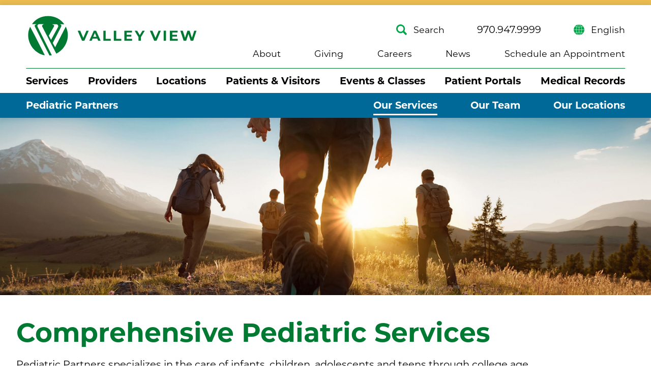

--- FILE ---
content_type: text/html; charset=utf-8
request_url: https://www.vvh.org/pediatric-partners/our-services/
body_size: 19163
content:
<!DOCTYPE html>
<html lang="en" xml:lang="en" xmlns="http://www.w3.org/1999/xhtml" data-anim="1" data-prlx="1" data-flr="1" data-i="x37dc20xp4z" data-is="r2s145stby6" data-gmap="AIzaSyD9RxIAFFpAdGvsN49rqOZLQbeZ6BSLoL4" data-sa="FYiAr25I1N6nEjUGW%2FrPCx316Gc4oba02iQlnR6HudyENbzDrLHCYtlTixP5CKzS0h6b1mtQ8zK9nvkZbLILQt%2BjtkvQu%2FhtirqLSJ4Gb8hDvB3mNomVX6YLLyq5I0I%2ByTAKgoPO0jcD2BYpyNp%2FRA6YG0jstVONehA3UdJbOrgA8FGw">
<head>
	<script type="text/javascript" src="/cms/includes/xfe68wggbgd.2509161620371.js" defer data-require='["j/poly","j/modernizr","j/jquery","j/jquery.ui","j/ui.touch","j/ui.wheel","j/ui.draw","j/ui.mobile","j/timezone","static","j/jquery.cookie","extensions","uri","behaviors","c/scrollbar","c/loading","m/date","form","adapter","v/jwplayer","video","a/bootstrap","svg"]'></script>
	<title>Pediatric Care Services in Glenwood Springs, Basalt and Silt</title>
	<link rel="canonical" href="https://www.vvh.org/pediatric-partners/our-services/"/>
	<meta content="text/html; charset=utf-8" http-equiv="Content-Type"/>
	<meta content="initial-scale=1" name="viewport"/>
	<meta http-equiv="X-UA-Compatible" content="IE=edge,chrome=1"/>
	<meta name="format-detection" content="telephone=no"/>
	<meta name="description" content="Pediatric Partners offers comprehensive pediatric services, including wellness visits, physicals, sick care, and meet-and-greet appointments. Get started today."/>
	<meta property="og:type" content="website"/>
	<meta property="og:site_name" content="Valley View"/>
	<meta property="og:url" content="https://www.vvh.org/pediatric-partners/our-services/"/>
	<meta property="og:image" content="https://www.vvh.org/assets/Social-Share.jpg"/>
	<meta name="twitter:card" content="summary_large_image"/>
	<meta name="twitter:image" content="https://www.vvh.org/assets/Social-Share.jpg"/>
	<meta property="article:publisher" content="https://www.facebook.com/VVpeoplecare"/>
	<meta name="google-site-verification" content="DAdQqCDTuyv5KnMQ4wVLnuWRitD2pqVujIJNdDDVhZc"/>
	<script type="text/javascript">
(function(n){var t=n.Process||{},i=function(n){var t=+n;return isNaN(t)?n:t},u=function(n){return decodeURIComponent(n.replace(/\+/g,"%20"))},h=/\{(.+?)\}/g,c=window.location.hash&&window.location.hash[1]==="~"&&!/\bSPPC=./i.test(document.cookie||""),s=[],e=null,r=null,o=null,f=null;t.Page=function(n){for(var i=n.length;i--;)c?s.push(n[i]):t.Element(document.getElementById(n[i]))};t.Delayed=function(){var n,i;for(r=null;n=s.shift();)t.Element(document.getElementById(n));try{i=new CustomEvent("process.delayed",{bubbles:!0,cancelable:!0});document.documentElement.dispatchEvent(i)}catch(u){}};t.Element=function(n){if(n)switch(n.getAttribute("data-process")){case"if":t.If(n);break;case"replace":t.Replace(n);break;default:t.Fix(n)}};t.Replace=function(n){var i,f=n.parentNode,r=document.createTextNode(t.Get(n.getAttribute("data-replace"))),u=n.firstElementChild;u&&u.getAttribute&&(i=u.getAttribute("href"))&&i.substring(0,4)==="tel:"&&(i=document.createElement("a"),i.setAttribute("href","tel:"+r.data),i.appendChild(document.createTextNode(r.data)),r=i);f.insertBefore(r,n);f.removeChild(n)};t.Fix=function(n){var r,u,i,f=n.attributes.length,e=n.childNodes.length;if(n.nodeName==="SCRIPT"){n.parentNode.removeChild(n);return}while(f--)r=n.attributes[f],r.name.substring(0,13)=="data-replace-"&&(u=r.name.substring(13),n.setAttribute(u,t.Get(r.value)),n.removeAttribute(r.name));while(e--)i=n.childNodes[e],i.nodeType===3&&i.data&&i.data.indexOf("{")>=0&&(i.data=t.Get(i.data))};t.If=function(n){for(var i,u,f,e,o=n.parentNode,s=n.attributes.length,r=undefined;s--;){i=n.attributes[s];switch(i.name){case"field":r=t.Check(n,t.Get(i.value));break;case"nofield":r=!t.Check(n,t.Get(i.value))}if(r!==undefined)break}if(r)for(u=n.childNodes,f=0,e=u.length;f<e;f++)o.insertBefore(u[0],n);o.removeChild(n)};t.Check=function(n,r){for(var u,f,e=n.attributes.length;e--;){u=n.attributes[e];switch(u.name){case"equals":return r==t.Get(u.value);case"gt":case"greaterthan":case"morethan":return i(r)>i(t.Get(u.value));case"gte":return i(r)>=i(t.Get(u.value));case"lt":case"lessthan":case"lesserthan":return i(r)<i(t.Get(u.value));case"lte":return i(r)<=i(t.Get(u.value));case"ne":case"notequals":return r!=t.Get(u.value);case"contains":return f=t.Get(u.value),r.indexOf(f>=0);case"notcontains":return f=t.Get(u.value),!r.indexOf(f>=0);case"in":return f=t.Get(u.value),t.InArray(r,(""+f).split(","));case"notin":return f=t.Get(u.value),!t.InArray(r,(""+f).split(","));case"between":return f=t.Get(u.value).Split(","),f.length==2&&i(r)>=i(f[0])&&i(r)<=i(f[1])?!0:!1}}return!!r};t.InArray=function(n,t){for(var i=t.length;i--;)if(t[i]==n)return!0;return!1};t.Get=function(n){return n.replace(h,function(n,i){var r=i.split("/"),f=r.shift();return t.Data(f.split(":"),0,r[0])||u(r.shift()||"")})};t.Data=function(n,i,r){var u;switch(n[i].toLowerCase()){case"f":return t.Format(n[i+1],n,i+2,r);case"if":return t.Data(n,i+1)?n.pop():"";case"ifno":case"ifnot":return t.Data(n,i+1)?"":n.pop();case"q":case"querystring":return t.Query(n[i+1])||"";case"session":case"cookie":return t.Cookie(n[i+1])||"";case"number":return t.Number(n[i+1],r)||"";case"request":return u=t.Cookie("RWQ")||window.location.search,u&&u[0]==="?"&&n[i+1]&&n[i+1][0]!="?"&&(u=u.substr(1)),u;case"u":return t.UserData(n[i+1])||"";default:return""}};t.Format=function(n,i,r,u){var h,f,s,e,o;if(!n||r>i.length-1)return"";if(h=null,f=null,n=n.toLowerCase(),e=0,n=="binary")e=2;else if(r+1<i.length)switch(n){case"p":case"phone":case"p2":case"phone2":case"p3":case"phone3":i[r].indexOf("0")>=0&&(f=i[r],e=1);break;default:s=parseInt(i[r]);isNaN(s)||(h=s,e=1)}o=t.Data(i,r+e,u);switch(n){case"p":case"phone":return t.Phone(""+o,f);case"p2":case"phone2":return t.Phone(""+o,f||"000.000.0000");case"p3":case"phone3":return t.Phone(""+o,f||"000-000-0000");case"tel":return t.Phone(""+o,f||"0000000000")}};t.Phone=function(n,t){var u,i,f,r;if(!n)return"";if(u=n.replace(/\D+/g,""),u.length<10)return n;for(i=(t||"(000) 000-0000").split(""),f=0,r=0;r<i.length;r++)i[r]=="0"&&(f<u.length?i[r]=u[f++]:(i.splice(r,1),r--));return f==10&&u.length>10&&i.push(" x"+u.substring(10)),i.join("")};t.Query=function(n){var r,f,o,i,s;if(!e)for(e={},r=t.Cookie("RWQ")||window.location.search,f=r?r.substring(1).split("&"):[],o=f.length;o--;)i=f[o].split("="),s=u(i.shift()).toLowerCase(),e[s]=i.length?u(i.join("=")):null;return e[n.toLowerCase()]};t.Cookie=function(n){var f,i,o,e,t;if(!r)for(r={},f=document.cookie?document.cookie.split("; "):[],i=f.length;i--;){o=f[i].split("=");e=u(o.shift()).toLowerCase();t=o.join("=");switch(t[0]){case"#":r[e]=+t.substring(1);break;case":":r[e]=new Date(+t.substring(1));break;case"!":r[e]=t==="!!";break;case"'":r[e]=u(t.substring(1));break;default:r[e]=u(t)}}for(f=n.split("|"),i=0;i<f.length;i++)if(t=r[f[i].toLowerCase()],t)return t;return""};t.UserData=function(n){switch(n){case"DisplayName":return t.Cookie("U_DisplayName")||"";case"TimeOfDay":var r=new Date,i=r.getHours();return i>=17||i<5?"Evening":i<12?"Morning":"Afternoon"}};t.Number=function(n,i){var s,u,r,e;if(!i)return i;if(!o)for(o={},s=(t.Cookie("PHMAP")||"").split(","),e=0;e<s.length;e++)u=(s[e]||"").split("="),u.length===2&&(o[u[0]]=u[1]);return r=o[i],r&&r!=="0"||(r=i),f||(f={}),f[r]=1,r};t.Phones=function(){var n,t;if(f){n=[];for(t in f)f.hasOwnProperty(t)&&n.push(t);return n.join("|")}return null};n.Process=t;document.documentElement&&(document.documentElement.clientWidth<=1280||(t.Cookie("pref")&1)==1)&&(document.documentElement.className+=" minimize")})(this);
(function(n){window.rrequire||n(window)})(function(n){function b(i,r,u,f){var h,b,e,a,g,o,nt=(new Date).getTime(),p,c,l,w;if(((!s||nt-s>1e3)&&(st(),s=nt),!t[i])&&(h=k(i,f),h.length)){switch(h[0]){case"/common/js/j/jquery.js":case"/common/js/j/jquery.1.x.js":case"/common/js/j/jquery.2.x.js":h[0]=n.Modernizr&&n.Modernizr.canvas?"/common/js/j/jquery.2.x.js":"/common/js/j/jquery.1.x.js"}if(d(h),f==="css"?(e=n.document.createElement("link"),e.setAttribute("type","text/css"),e.setAttribute("rel","stylesheet"),a="href"):(e=n.document.createElement("script"),e.setAttribute("type","text/javascript"),e.setAttribute("async","async"),a="src",g=h.length<2||i[0]==="/"),i.indexOf("j/jquery")>=0)try{throw new Error("Jquery Require "+i);}catch(tt){for(console.log(tt.stack),p=[],c=arguments;c;)l=[],l.push.apply(l,c),p.push(l),w=c.callee.caller,c=w&&w.arguments;console.log(JSON.stringify(p))}o=h[0];o.substring(0,8)==="/common/"?o=v+o:o.substring(0,5)===rt&&(o=y+o);ot(e,i,f,g);e.setAttribute(a,o);b=n.document.head||n.document.body;b.appendChild(e)}}function ot(t,i,r,e){var s=function(){e?(n.register(i),l()):r==="css"&&(f[i]=!0,l())},o=function(){r==="js"&&console.log('error - "'+i+'" could not be loaded, rrequire will not fire.')};t.addEventListener?(t.addEventListener("load",s,!1),t.addEventListener("error",o,!1)):t.onload=t.onreadystatechange=function(n,r){var f=t.readyState;if(r||!f||/loaded|complete/.test(f)){if(f==="loaded"&&(t.children,t.readyState==="loading"&&(f="error")),t.onload=t.onreadystatechange=null,t=null,e&&f!=="error"){setTimeout(function(){var n=u[i];!n||n()?s():o();s=null;o=null},1);return}f==="error"?o():s();o=null;sucess=null}}}function st(){for(var t,r,u,i=document.querySelectorAll("script[src]"),n=0;n<i.length;n++)t=i[n],r=t.getAttribute("src"),u=t.getAttribute("data-require"),c(r,u,"js");for(i=document.querySelectorAll("link[rel='stylesheet'][href]"),n=0;n<i.length;n++)t=i[n],r=t.getAttribute("href"),u=t.getAttribute("data-require"),c(r,u,"css")}function k(t,i){var r=[];if(!t)return r;if(t.indexOf(n.location.origin)===0&&(t=t.substring(n.location.origin.length)),m=et.exec(t)){if(m[1])return r.push(t),r;if(m[2])return r.push(n.location.protocol+t),r;(m=/(.+?)\.\d{13}(\.\w{2,12})$/.exec(t))&&(t=m[1]+m[2]);r.push(t);(m=/^\/(common|cms)\/(admin\/|js\/|css\/)?(.+?)(\.js|\.css)$/.exec(t))&&(t=m[1]==="cms"?m[1]+"/"+(m[2]||"")+m[3]:m[2]==="admin/"?m[2]+m[3]:m[3],r.push(t))}else/^cms\//.test(t)?r.push("/"+t+"."+i):/^admin\//.test(t)?r.push("/common/"+t+"."+i):i==="js"?r.push("/common/js/"+t+"."+i):i==="css"&&r.push("/common/css/"+t+"."+i),r.push(t);return r}function c(n,i,r){var f,u;if(n&&!t[n]&&(f=k(n,r),d(f),i)){try{arr=it(i)}catch(e){return}for(len=arr&&arr.length,u=0;u<len;u++)c(arr[u],null,r)}}function d(n,i){for(var r,u=0;u<n.length;u++){r=n[u];switch(r){case"j/jquery":case"j/jquery.1.x":case"j/jquery.2.x":case"j/jquery.3.x":t["j/jquery"]=!0;t["j/jquery.1.x"]=!0;t["j/jquery.2.x"]=!0;t["j/jquery.3.x"]=!0;t["/common/js/j/jquery.js"]=!0;t["/common/js/j/jquery.1.x.js"]=!0;t["/common/js/j/jquery.2.x.js"]=!0;t["/common/js/j/jquery.3.x.js"]=!0;break;case"cms":case"cms-5":i==="css"?(t.cms=!0,t["cms-5"]=!0,t["/common/css/cms.css"]=!0,t["/common/css/cms-5.css"]=!0):t[r]=!0;break;default:t[r]=!0}}}function g(n){for(var t,i=n.length;i--;)if(t=n[i],t&&!f[t])return!1;return!0}function ht(){var t,n=r.length;for(e&&(clearTimeout(e),e=0);n--;)t=r[n],t[2]===!0&&r.splice(n,1);r.length===0&&document.documentElement.classList&&document.documentElement.classList.remove("requiring")}function l(){for(var t,i=0,u=r.length;i<u;)(t=r[i++],t[2]!==!0)&&g(t[0])&&(t[2]=!0,t[1](n.jQuery,n),e&&clearTimeout(e),e=setTimeout(ht,1))}function nt(n){var t;if(n){if(typeof n=="string")return[n.toLowerCase()];if(Array.isArray(n)){for(t=n.length;t--;)n[t]=(""+(n[t]||"")).toLowerCase();return n}return null}return null}function tt(n,t){for(var i,r,u=0;u<n.length;u++)if(i=h[n[u]],i){for(n.splice(u,1),u--,r=i[0].length;r--;)n.push(i[0][r]);if(i[1]&&t)for(r=i[1].length;r--;)t.push(i[1][r])}t&&t.length&&tt(t)}function ct(t){var r=0,i=function(){if(n.google&&n.google.maps)n.register(t);else if(++r>20)throw new Error("Unable to load google maps api script.");else setTimeout(i,250)};setTimeout(i,250)}var it=function(n,t){return(window.JSON2||JSON).parse(n,t)},i="/",o=".",a=":",v=i+i+"www.scorpioncms.com",rt=i+"cms"+i,y=i+i+window.location.host,f={},t={},r=[],e=0,p=document&&document.documentElement&&document.documentElement.getAttribute("data-gmap"),ut=p&&"&key="+p,w=Object.prototype,lt=w.toString,ft=w.hasOwnProperty,h={jquery:[["j/jquery","j/jquery.ui"]],behavior:[["behaviors"],["cms-behave"]],googlemap:[["https"+a+i+i+"maps.googleapis.com/maps/api/js?v=3&libraries=places&callback=registermap"+(ut||"")]],map:[["m/gmap"]],loading:[["c/loading2"],["cms-5"]],jwplayer:[[i+"common/js/v/jwplayer"+o+"js"]],tools:[["jquery","behavior","extensions","uri","chart","c/cms","c/scrollbar","loading","form"],["cms-tools","opensans"]],opensans:[["https"+a+i+i+"fonts.googleapis.com/css?family=Open+Sans:300,400italic,400,600,700|Montserrat:400,700"]],ckeditor:[[o+o+i+"ckeditor/ckeditor"]],ck:[["admin/ck/ckeditor"]],ace:[[i+i+"cdnjs.cloudflare.com/ajax/libs/ace/1.4.11/ace"+o+"js"]],weather:[["m/weather"]],cookie:[["j/jquery.cookie"]],form2:[["admin/js/form","admin/js/poly"]]},u={"j/jquery":function(){return!!n.jQuery},"j/jquery.1.x":function(){return!!n.jQuery},"j/jquery.2.x":function(){return!!n.jQuery},"j/jquery.3.x":function(){return!!n.jQuery},"j/jquery.ui":function(){return!!(n.jQuery&&n.jQuery.widget)},"j/jquery.cookie":function(){return!!(n.jQuery&&n.jQuery.cookie)},"j/poly":function(){return!!(n.Element&&n.Element.prototype&&n.Element.prototype.scrollIntoViewport)},googlemap:function(){return!!(n.google&&n.google.maps)},jwplayer:function(){return!!n.jwplayer},ckeditor:function(){return!!n.CKEDITOR},ace:function(){return!!n.ace},weather:function(){return!!(n.jQuery&&n.jQuery.weather)}},et=/^(https?:)?(\/\/([\w\-\.]+))?(\/.+)/i,s;(function(){var n;for(var t in u)ft.call(u,t)&&(n=h[t],n&&n[0]&&n[0][0]&&(u[n[0][0]]=u[t]))})();Array.isArray||(Array.isArray=function(n){return Object.prototype.toString.call(n)==="[object Array]"});Function.isFunction||(Function.isFunction=function(n){return Object.prototype.toString.call(n)==="[object Function]"});s=null;n.registerLoading=function(n){t[n]=!0};n.register=function(n){n&&typeof n=="string"&&(t[n]=!0,f[n]=!0,l())};n.registermap=function(){var n=h.googlemap[0][0];register(n)};n.rrequire=function(i,e,o){var a,h,v,c,s,y,l;if(i=nt(i),i){for(Function.isFunction(o)&&(a=o,o=e,e=a,a=null),o=nt(o),o||(o=[]),tt(i,o),h=i.length,v=!0;h--;)if((c=i[h],c)&&(s=c.toLowerCase(),!f[s])){if(y=u[s],y&&y()){f[s]=!0;continue}if(v=!1,!t[s]){if(s.indexOf("maps.googleapis.com")!==-1&&document.querySelector("script[src*='maps.googleapis.com']")){ct(s);continue}b(c,"script","src","js")}}for(h=0;h<o.length;)(l=o[h],l)&&(s=l.toLowerCase(),f[s]||b(l,"link","href","css"),h++);Function.isFunction(e)&&(v||g(i)?e(n.jQuery,n):r.push([i,e,!1]))}};n.rrequire.setBase=function(n){v=n};n.rrequire.setHost=function(n){y=n};n.rrequire.setDetect=function(n,t){n&&typeof n=="string"&&Function.isFunction(t)&&(u[n]=t)};n.rrequire.getLoading=function(){var n=Object.keys(t);return n.sort(),console.log(JSON.stringify(n,null,"\t"))};n.require||(n.require=n.rrequire)});
</script>
	<script async src="//261621.tctm.co/t.js"></script>
	<link rel="stylesheet" type="text/css" href="/cms/includes/3brmrjc1h2c.2507170902471.css" data-require='["cms","cms-behave"]'/>
	<script>(function(){
var cook = /(?:^|\b)COOK=(.+?)(?:$|;)/.exec( document.cookie )?.[1];
var analytics;
var marketing;
if(cook==='YES'){analytics=true;marketing=true;}
else if(cook==='NO!'){analytics=false;marketing=false;}
else if(cook==='ANALYTICS'){analytics=true;marketing=false;}
else if(cook==='MARKETING'){analytics=false;marketing=true;}
else{analytics=true;marketing=navigator.globalPrivacyControl||window.doNotSell?false:true;}
window.$consentState={analytics,marketing};
})();</script>
<script type="module" src="/common/usc/p/manage-cookies.js"></script>
</head>
<body style="opacity:0" class="our-services-page pediatric-partners-branch sub v2 " data-config="qnlyyi3n.c0l\rvfcbv_i.s0_" data-id="20910566" data-location="72056">
<header id="HeaderZone"><div class="access-options access-menu v1" id="AccessibilityOptionsQS" universal_="true">
	
	
	<div class="access-btn open-btn flex-middle-center" title="Open the accessibility options menu"><svg viewBox="0 0 36 36"><path d="M3.37 27.6L32.63 27.6C34.516 27.6 36 29.05 36 30.8C36 32.55 34.474 34 32.63 34L3.37 34C1.484 34 0 32.55 0 30.8C0 29.05 1.528 27.6 3.37 27.6ZM3.37 14.8L23.64 14.8C25.528 14.8 27.012 16.25 27.012 18C27.012 19.75 25.528 21.2 23.64 21.2L3.37 21.2C1.484 21.2 0 19.75 0 18C0 16.25 1.528 14.8 3.37 14.8ZM32.676 8.4L3.37 8.4C1.484 8.4 0 6.95 0 5.2C0 3.45 1.526 2 3.37 2L32.63 2C34.516 2 36 3.45 36 5.2C36 6.95 34.516 8.4 32.676 8.4L32.676 8.4Z"></path></svg> <span>Open Accessibility Menu</span></div>
	<div class="flex-middle-between top-info">
		<svg class="accessibility" viewBox="0 0 36 36"><path d="M502.7 0a84.3 84.3 0 1 1-84.3 84.3A84.6 84.6 114.1 0 1 502.7 0ZM868.6 272.7L617.5 304.2v251.4L739.2 960.7a47.2 47.2 0 0 1-34.4 57.6A46.7 46.7 114.1 0 1 647.9 987.4L522.5 616.5H484.3L369.5 993.8a47 47 0 0 1-61.6 26.7a49.1 49.1 0 0 1-29.6-61.9L383.7 560.4V304.2L152.3 272.7A41.9 41.9 114.1 0 1 114.1 226.3A43.8 43.8 114.1 0 1 161.4 186.8L442.4 210.8h123.3L865.1 186.8a43.2 43.2 0 0 1 3.5 86.5Z"></path></svg>
	</div>
	<ul>
		<li>
			<button class="flex-" data-action="content"><svg viewBox="0 0 36 36"><path d="M12.706 23.824L12.706 20.647L36 20.647L36 23.824L12.706 23.824ZM0 12.177L36 12.177L36 15.353L0 15.353L0 12.177ZM27.529 3.706L36 3.706L36 6.882L27.529 6.882L27.529 3.706ZM0 3.706L23.294 3.706L23.294 6.882L0 6.882L0 3.706ZM8.471 23.824L0 23.824L0 20.647L8.471 20.647L8.471 23.824ZM19.059 32.294L0 32.294L0 29.118L19.059 29.118L19.059 32.294Z"></path></svg> Skip to Content</button>
		</li>
		<li>
			<button class="flex-" data-action="menu"><svg viewBox="0 0 36 36"><path d="M7.412 31.235L7.412 28.059L36 28.059L36 31.235L7.412 31.235ZM7.412 16.412L36 16.412L36 19.588L7.412 19.588L7.412 16.412ZM7.412 4.764L36 4.764L36 7.941L7.412 7.941L7.412 4.764ZM0 28.059L4.235 28.059L4.235 31.235L0 31.235L0 28.059ZM0 16.412L4.235 16.412L4.235 19.588L0 19.588L0 16.412ZM0 4.764L4.235 4.764L4.235 7.941L0 7.941L0 4.764Z"></path></svg> Skip to Menu</button>
		</li>
		<li>
			<button class="flex-" data-action="largeText"><svg viewBox="0 0 36 36"><path d="M31.2 17.404L31.2 12.604L28.8 12.604L28.8 17.404L24 17.404L24 19.804L28.8 19.804L28.8 24.604L31.2 24.604L31.2 19.804L36 19.804L36 17.404L31.2 17.404ZM26.4 1.804L0.01 1.796L0 5.404L10.8 5.404L10.8 34.204L14.4 34.204L14.4 5.404L26.4 5.404L26.4 1.804Z"></path></svg> Increase Text Size</button>
		</li>
		<li>
			<button class="flex- clear-btn" data-action="clear">Clear All <svg viewBox="0 0 36 36"><path d="M21.179 14.82L21.179 29.644L23.297 29.644L23.297 14.82L21.179 14.82ZM16.939 14.828L16.939 29.653L19.057 29.653L19.057 14.828L16.939 14.828ZM12.706 14.82L12.706 29.644L14.823 29.644L14.823 14.82L12.706 14.82ZM8.468 10.587L27.53 10.587L27.53 33.88L8.468 33.88L8.468 10.587ZM6.35 6.351L29.65 6.351L29.65 8.473L28.699 8.473C28.663 8.471 28.627 8.469 28.591 8.469L7.409 8.469C7.373 8.469 7.337 8.471 7.301 8.473L6.35 8.473L6.35 6.351ZM12.706 2.118L23.297 2.118L23.294 4.233L12.706 4.233L12.706 2.118ZM11.645 0C11.365 0 11.096 0.11 10.897 0.309C10.696 0.508 10.588 0.779 10.588 1.061L10.588 4.233L5.291 4.233C5.01 4.233 4.743 4.346 4.542 4.542C4.342 4.742 4.232 5.01 4.232 5.292L4.232 9.532C4.232 10.116 4.709 10.587 5.291 10.587L6.35 10.587L6.35 34.939C6.35 35.523 6.825 36 7.409 36L28.591 36C29.175 36 29.65 35.523 29.65 34.939L29.65 10.587L30.707 10.587C31.291 10.587 31.766 10.116 31.768 9.532L31.768 5.292C31.768 5.01 31.658 4.742 31.456 4.542C31.257 4.346 30.988 4.233 30.707 4.233L25.412 4.233L25.412 1.061C25.412 0.779 25.304 0.508 25.103 0.309C24.904 0.11 24.635 0 24.353 0L11.645 0Z"></path></svg></button>
		</li>
	</ul>
	<div class="access-btn close-btn">
		<svg title="Close the accessibility options menu" viewBox="0 0 36 36"><path d="M26.618 28.29L25.14 29.751L15.549 20.246L15.549 20.246L14.073 18.783L15.549 17.321L15.549 17.321L25.14 7.813L26.618 9.274L17.025 18.783L26.618 28.29ZM10.956 34.436L26.608 34.436L26.608 36L9.392 36L9.392 34.436L9.392 1.564L9.392 0L26.608 0L26.608 1.564L10.956 1.564L10.956 34.436Z"></path></svg> <span>Hide</span>
	</div>
</div><form id="Form_HeaderAreaV1Local" method="post" enctype="multipart/form-data" action="/pediatric-partners/our-services/" data-search="1">
<input type="hidden" name="_m_" value="HeaderAreaV1Local">
<div class="header-area v1 local" universal_="true" id="HeaderAreaV1Local" data-header="true" data-show-hide="true">
	
	
	
	
	
	
	<div class="sticky-box">
		<div class="main wide flex-between-middle">
			<nav class="mobile-nav flex-between-stretch">
				<a href="/contact-us/" class="third item-1">
					<div class="icon-cont"><svg viewBox="0 0 36 36"><use data-href="/cms/svg/site/hov8qmt3gdq.36.svg#cnt_mnu"></use></svg></div>
				</a>
				<a href="" class="third item-2">
					<span>Make an Appointment</span> 
				</a>
				<a href="javascript:void(0)" class="third menu-btn desktop" data-role="btn">
					<div class="menu-icon">
						<span></span>
						<span></span>
						<span></span>
					</div>
				</a>
			</nav>
			<div class="header-box auto">
				<a class="menu-btn mm-open mobile" role="button" href="javascript:void(0);" aria-label="Toggle Mobile Menu" data-role="btn">
					<span></span>
					<span></span>
					<span></span>
				</a>
				<div class="top-bar flex-between-middle-end">
					<a href="/" class="top-logo ui-repeater" id="ctl00">
						<img alt="Valley View Hospital Association" src="/images/logos/svg/VVH-Logo.svg" title="Valley View Hospital Association" data-item="i" data-key="69709">
					</a>
					<div>
						<div class="flex-end-middle-wrap box-cont alt-links">
							<a id="SSearch" class="site-search flex-middle" title="Site Search" aria-label="Site Search" href="javascript:void(0);"><svg viewBox="0 0 36 36"><use data-href="/cms/svg/site/hov8qmt3gdq.36.svg#search"></use></svg>Search</a>
							<a class="phone" href="tel:1-970-945-6535" id="HeaderAreaV1Local_1" data-replace-href="tel:{F:P:1-000-000-0000:Cookie:PPCP1/1-970-945-6535}"><span><span id="HeaderAreaV1Local_2" data-process="replace" data-replace="{F:P2:Cookie:PPCP1/970.947.9999}">970.947.9999</span></span></a>
							<!--<a class="english flex-" title="English" aria-label="English" href=""><svg data-use="english.36"></svg>English</a>-->
							<div class="goog-trans-cont">
								<a class="select-lang english flex-middle" href="javascript:void(0)"><svg viewBox="0 0 36 36"><path id="noun-website-6587948" fill-rule="evenodd" d="M20.226 0.128a17.978 17.978 0 0 1 11.586 6.322a41.913 41.913 0 0 1-5.674 1.401c-1.137-3.228-3.087-6.498-5.912-7.725Zm5.012 7.872c-1.233-3.436-3.556-7.095-6.789-7.434v7.978A48.021 48.021-77.979 0 0 25.239 8Zm-7.689 0.544a48.021 48.021 0 0 1-6.789-0.544c1.233-3.436 3.556-7.095 6.789-7.434Zm-7.689-0.692c1.137-3.228 3.087-6.498 5.912-7.725a17.978 17.978 0 0 0-11.586 6.322a41.913 41.913 0 0 0 5.674 1.401Zm22.546-0.65a42.183 42.183 0 0 1-5.983 1.513a31.516 31.516 0 0 1 1.328 8.836H36a17.906 17.906 0 0 0-3.593-10.35Zm-5.556 10.35H18.45V9.451a48.312 48.312 0 0 0 7.078-0.584a30.519 30.519 0 0 1 1.323 8.686Zm-9.3 0H9.148a30.522 30.522 0 0 1 1.323-8.686A48.312 48.312-77.979 0 0 17.545 9.451v8.103Zm-9.3 0H0a17.906 17.906 0 0 1 3.593-10.35a42.183 42.183 0 0 0 5.983 1.513a31.516 31.516 0 0 0-1.328 8.836Zm27.75 0.9a17.906 17.906 0 0 1-3.593 10.35a42.182 42.182 0 0 0-5.983-1.513a31.516 31.516 0 0 0 1.328-8.836Zm-17.545 0v8.103a48.311 48.311 0 0 1 7.078 0.584a30.519 30.519 0 0 0 1.323-8.686Zm-9.3 0H17.545v8.103a48.311 48.311 0 0 0-7.078 0.584a30.521 30.521 0 0 1-1.323-8.686Zm-5.556 10.35a42.182 42.182 0 0 1 5.983-1.513a31.516 31.516 0 0 1-1.328-8.836H0a17.906 17.906 0 0 0 3.593 10.35Zm28.219 0.747a41.913 41.913 0 0 0-5.674-1.401c-1.137 3.228-3.087 6.498-5.912 7.725a17.978 17.978 0 0 0 11.586-6.322Zm-13.364 5.869v-7.961a48.019 48.019 0 0 1 6.789 0.544c-1.233 3.436-3.556 7.095-6.789 7.434Zm-2.676 0.453h0a17.978 17.978 0 0 1-11.586-6.322a41.913 41.913 0 0 1 5.674-1.401c1.137 3.228 3.087 6.498 5.912 7.725Zm1.778-0.453v-7.961a48.019 48.019 0 0 0-6.789 0.544c1.233 3.436 3.556 7.095 6.789 7.419Z"></path></svg>English</a>
								<div class="google-trans">
									<div id="google_translate_element"></div>
								</div>
							</div>						
						</div>
						<nav class="secondary-nav">
							<ul class="flex-middle-end">
								<li>
								<a href="/about/">About </a>
	                        	
								</li><li>
								<a href="/valley-view-foundation/">Giving</a>
	                        	
								</li><li>
								<a href="/careers/">Careers</a>
	                        	
								</li><li>
								<a href="/news/">News</a>
	                        	
								</li><li>
								<a href="/appointments/">Schedule an Appointment</a>
	                        	
								</li>
							</ul>
						</nav>
					</div>
					<div id="myModal" class="modal">
						<div class="modal-content">
							<div class="search ui-repeater" id="WantToFindSiteSearch">
								<div class="search-box" data-item="i" data-key="">
									<div class="flex-between-middle">
										<label for="WantToFindSiteSearch_ITM0_C" id="LabelC"><span class="title-style-3">Search</span></label>
										<strong class="close">Close</strong>
									</div>
									<div class="search-input input-text flex-middle">
										<svg viewBox="0 0 36 36"><use href="/cms/svg/site/icon_search.36.svg"></use></svg>
										<input placeholder="Search" class="xprev ui-cms-input" type="search" id="WantToFindSiteSearch_ITM0_C" aria-labelledby="LabelC" name="WantToFindSiteSearch$ITM0$C" value>
										<a aria-label="click to clear existing filters" href="javascript:void('ClearAll')" class="clear-filters"><svg viewBox="0 0 36 36"><use href="/cms/svg/site/icon_close_x.36.svg"></use></svg></a>
									</div>
									<button title="Site Search" aria-label="Site Search" class="link-style-1 mar-t-1 hide-important" type="submit" id="WantToFindSiteSearch_ITM0_ctl02" name="WantToFindSiteSearch$ITM0$ctl02" data-commandname="Search">Submit</button>
								</div>
							</div>
						</div>
					</div>
				</div>
				<div class="nav-bar flex-middle-between-block-1024">
					
				
					
					<nav class="top-nav stretch flex-row el-tab-box full" id="HeaderV1TopNavSub" data-role="panel" data-closing="true">
						<ul class="desktop-nav flex-row-between full" role="menubar" aria-label="Top Navigation">
							<li class=" flex-row  services" role="menuitem">
								<a class="flex-middle-center" href="/services/">Services </a>
								
							</li><li class=" flex-row  providers" role="menuitem">
								<a class="flex-middle-center" href="/providers/">Providers</a>
								
							</li><li class=" flex-row  locations" role="menuitem">
								<a class="flex-middle-center" href="/locations/">Locations</a>
								
							</li><li class=" flex-row  patients-visitors" role="menuitem">
								<a class="flex-middle-center" href="/patients-visitors/">Patients & Visitors</a>
								
							</li><li class=" flex-row  events-classes" role="menuitem">
								<a class="flex-middle-center" href="/events-classes/">Events & Classes</a>
								
							</li><li class=" flex-row  patient-portals" role="menuitem">
								<a class="flex-middle-center" href="/patient-portals/">Patient Portals</a>
								
							</li><li class=" flex-row  medical-records" role="menuitem">
								<a class="flex-middle-center" href="/patients-visitors/medical-records/">Medical Records</a>
								
							</li>
						</ul>
					</nav>
				</div>
			</div>
			<div class="mobile-box flex-between-middle full">
				<div>
					<a href="/" class="top-logo ui-repeater" id="ctl04">
						<img alt="Valley View Hospital Association" src="/images/logos/svg/VVH-Logo.svg" title="Valley View Hospital Association" data-item="i" data-key="69709">
					</a>
				</div>
				<div class="flex-between">
					<a href="/site-search/" class="phone-link flex-between-middle">
						<svg viewBox="0 0 36 36"><use href="/cms/svg/site/icon_search.36.svg"></use></svg>
					</a>				
					<a class="menu-btn mm-open mobile" role="button" href="javascript:void(0);" aria-label="Toggle Mobile Menu" data-role="btn">
						<span></span>
						<span></span>
						<span></span>
					</a>					
				</div>
			</div>
		</div>
		<div class="blue-nav updt">
			<div class="main wide flex-between-middle">
				<a href="/pediatric-partners/">
					Pediatric Partners
				</a>
				<nav class="top-nav stretch flex-row-end el-tab-box full" id="HeaderV1TopNavTwo" data-slider="true" data-closing="true">
					<ul class="desktop-nav flex-row-end full fly-out wide el-panel" role="menubar" aria-label="Blue Navigation">
						
						<li class="selected flex-row  our-services " role="menuitem">
							<a class="flex-middle-center" href="/pediatric-partners/our-services/">Our Services</a>
						
						</li><li class=" flex-row  our-team " role="menuitem">
							<a class="flex-middle-center" href="/pediatric-partners/our-team/">Our Team</a>
						
						</li><li class=" flex-row  our-locations " role="menuitem">
							<a class="flex-middle-center" href="/locations/?Service=159733">Our Locations</a>
						
						</li>
					</ul>
					<span class="el-tab" aria-label="Open child menu of Our Locations"> <svg viewBox="0 0 36 36"><use data-href="/cms/svg/site/hov8qmt3gdq.36.svg#caret_down"></use></svg></span>
				</nav>				
			</div>
		</div>
	</div>
</div>
</form>
<script id="Process_HeaderAreaV1Local" type="text/javascript" style="display:none;">window.Process&&Process.Page(['Process_HeaderAreaV1Local','HeaderAreaV1Local_1','HeaderAreaV1Local_2']);</script>
</header>
<main id="MainZone"><section class="sub-banner v1 bg-image text-left" id="SubBannerV2" universal_="true" data-onvisible="visible">
	
	<picture role="presentation">
		
		
			<img loading="lazy" src="[data-uri]" alt="" title="" data-src="/images/panel/general-a.jpg">
		
	</picture>
	<div class="sub-con main full hide-important">
		<div class="flex-block-800 sub-token">
			<div class="content-style" id="LocalSubContentZoneOne">      
				<a>Make an Appointment</a>
			</div>
			<div class="content-style" id="LocalSubContentZoneTwo">      
				<a>Patient Portal</a>
			</div>
			<div class="content-style flex-middle" id="LocalSubContentZoneThree">
				<svg viewBox="0 0 36 36"><use data-href="/cms/svg/site/hov8qmt3gdq.36.svg#phone"></use></svg>
				<a href="tel:">970-328-6357</a>
			</div>
		</div>
	</div>
</section><section class="wide-content-area" id="WideContentAreaQS" universal_="true">
	
	<article class="main content-style" id="MainContent" data-content="true"><h1>Comprehensive Pediatric Services</h1>
<p>Pediatric Partners specializes in the care of infants, children, adolescents
	 and teens through college age.</p>
<p>We are available for the following services:</p>
<ul>
	<li>Well child checks</li>
	<li>Physical exams</li>
	<li>Sick visits in the office and child patients in Valley View Hospital</li>
</ul>
<h2>Meet &amp; Greet Appointments</h2>
<p>Pediatric Partners offers &ldquo;Meet and Greet&rdquo; appointments free
	 of charge, to both expectant parents and existing families.</p>
<p>&ldquo;We understand the importance of deciding on your child&rsquo;s physician,&rdquo;
	 Dr. David Brooks remarked. &ldquo;These appointments allow you to meet
	 us before you decide on a pediatrician for your children.&rdquo;</p>
<h2>Patient Resources</h2>
<h3>Download Forms</h3>
<p>Prior to your first Pediatric Partners&rsquo; visit, please click the link
	 below to download, print, complete and sign the patient demographic form
	 (pdf). Please bring the completed form with you to your first visit.</p>
<ul>
	<li><a href="/sub/72054/images/Demographic-OP-revised-06302016-with-consent.1).pdf">Patient Demographic Form</a></li>
	<li><a href="/sub/72054/images/DemographicOP-Spanish-Update-06282016.1).pdf">Formulario Demografico del Paciente en espa&ntilde;ol</a></li>
</ul>
<h3>Retrieve Your Medical Records</h3>
<p>Obtaining a copy of your Valley View Hospital medical records is easy.
	 To start your request, simply download, print, complete and sign the following
	 form (pdf).</p>
<ul>
	<li><a target="_blank" href="/sub/72054/images/ReleasePatientInfo.pdf">Authorization to Release Patient Information</a></li>
	<li><a target="_blank" href="/sub/72054/images/ReleasePatientInfo-Spanish.pdf">Autorizaci&oacute;n para divulgar informaci&oacute;n del paciente en espa&ntilde;ol</a></li>
</ul>
<h3>Pay your Pediatric Bill</h3>
<p>Paying your healthcare bills is easier than ever!</p>
<p><a class="btn v1" target="_blank" href="https://pay.instamed.com/Form/PaymentPortal/Default?id=pediatricpartners">Make a Payment</a></p>
<h2>Poison Control</h2>
<p>Valley View reminds the community that its a perfect time to make your
	 home safer for children, pets and yourself. There are many common substances
	 in every home that can be a source of poisoning. Cleaning products, analgesics,
	 cosmetics, plants and common chemicals are among the leading causes of
	 poisoning. Their proper use, storage and labeling is essential to protecting
	 your family.</p>
<p>
	<strong><a target="_blank" href="https://poisoncenters.org/">Poison Control Hotline</a></strong>:
	<a href="tel:1.800.222.1222">1.800.222.1222</a>
</p>
<h2>Dedicated to Your Child&rsquo;s Health, Every Step of the Way</h2>
<p>At Pediatric Partners, our priority is helping every child thrive - from
	 infancy through young adulthood. Whether your family is visiting for a
	 routine check-up, a first-time Meet &amp; Greet, or ongoing care, our
	 compassionate team is here to support your child&rsquo;s growth, health,
	 and happiness.</p>
<p class="call-out v2" style="text-align:center;">
	<strong>Call us at
		<a target="_blank" href="tel:970.947.9999">970.947.9999</a> to schedule your appointment with Pediatric Partners today</strong>
</p>
<h3></h3>
</article>
</section><section class="rel-fragments scroller locations main" id="LocationRelScrollWideQS" universal_="true" data-role="scroller">
	
	<header>
		<strong class="title-style-3">Locations</strong>
	</header>
	<div class="ui-repeater" id="LocationRelScrollRepeaterW" data-role="container" data-scroll="single">
		<ul class="flex-row-wrap items-6" data-role="list">
			<li class="item-1 half" data-role="item" data-item="i" data-key="26800">
				<a href="/locations/pediatric-partners/">
					<figure role="presentation">
						<picture>
							
								<img loading="lazy" alt="" src="[data-uri]" data-src="/cms/thumbnails/00/830x415//images/locations/DSC_5721.jpg">
							
							
							
						</picture>
					</figure>
					<strong itemprop="name" class="title-style-5">Pediatric Partners – Glenwood Springs</strong>
					
						
						
							<span class="note-style-1"> Other</span>
						
					
					<address>
						1905 Blake Avenue , Suite 201 <br>
						Glenwood Springs, CO 81601<br>
						(970) 947-9999
					</address>
					<span class="link-style-2">More Information</span>
					<div class="all-the-schema" style="display:none;" itemscope="" itemtype="http://schema.org/Hospital">
						<meta itemprop="name" content="Pediatric Partners – Glenwood Springs"/>
						<meta itemprop="telephone" content="9709479999"/>
						<div itemprop="address" itemscope="" itemtype="http://schema.org/PostalAddress">
							<meta itemprop="streetAddress" content="1905 Blake Avenue Suite 201"/>
							<meta itemprop="addressLocality" content="Glenwood Springs"/>
							<meta itemprop="addressRegion" content="CO "/>
							<meta itemprop="postalCode" content="81601"/>
							<meta itemprop="addressCountry" content=""/>
						</div>
						<div itemprop="location" itemscope itemtype="http://schema.org/Place">
							<div itemprop="address" itemscope="" itemtype="http://schema.org/PostalAddress">
								<meta itemprop="streetAddress" content="1905 Blake Avenue Suite 201"/>
								<meta itemprop="addressLocality" content="Glenwood Springs"/>
								<meta itemprop="addressRegion" content="CO "/>
								<meta itemprop="postalCode" content="81601"/>
								<meta itemprop="addressCountry" content=""/>
							</div>
							<meta itemprop="hasMap" content="http://maps.google.com/maps?f=q&hl=en&z=15&q=1905%20Blake%20Avenue,Glenwood%20Springs,CO,81601"/>
							<meta itemprop="url" content="https://www.vvh.org/locations/pediatric-partners/?L=true"/>
							<meta itemprop="image" content="http://www.vvh.org/images/locations/DSC_5721.jpg"/>
							
						</div>
						<meta itemprop="image" content="http://www.vvh.org/images/locations/DSC_5721.jpg"/>
						
						<meta itemprop="telephone" content="9709479999"/>
					</div>
				</a>
			</li><li class="item-2 half" data-role="item" data-item="i" data-key="27041">
				<a href="/locations/pediatric-partners-at-valley-view-silt/">
					<figure role="presentation">
						<picture>
							
								<img loading="lazy" alt="" src="[data-uri]" data-src="/cms/thumbnails/00/830x415//images/locations/Resized-Silt-HealthCare.jpg">
							
							
							
						</picture>
					</figure>
					<strong itemprop="name" class="title-style-5">Pediatric Partners – Silt</strong>
					
						
						
							<span class="note-style-1"> Silt HealthCare</span>
						
					
					<address>
						2001 Horseshoe Trail  <br>
						Silt, CO 81652<br>
						(970) 947-9999
					</address>
					<span class="link-style-2">More Information</span>
					<div class="all-the-schema" style="display:none;" itemscope="" itemtype="http://schema.org/Hospital">
						<meta itemprop="name" content="Pediatric Partners – Silt"/>
						<meta itemprop="telephone" content="9709479999"/>
						<div itemprop="address" itemscope="" itemtype="http://schema.org/PostalAddress">
							<meta itemprop="streetAddress" content="2001 Horseshoe Trail "/>
							<meta itemprop="addressLocality" content="Silt"/>
							<meta itemprop="addressRegion" content="CO "/>
							<meta itemprop="postalCode" content="81652"/>
							<meta itemprop="addressCountry" content=""/>
						</div>
						<div itemprop="location" itemscope itemtype="http://schema.org/Place">
							<div itemprop="address" itemscope="" itemtype="http://schema.org/PostalAddress">
								<meta itemprop="streetAddress" content="2001 Horseshoe Trail "/>
								<meta itemprop="addressLocality" content="Silt"/>
								<meta itemprop="addressRegion" content="CO "/>
								<meta itemprop="postalCode" content="81652"/>
								<meta itemprop="addressCountry" content=""/>
							</div>
							<meta itemprop="hasMap" content="http://maps.google.com/maps?f=q&hl=en&z=15&q=2001%20Horseshoe%20Trail,Silt,CO,81652"/>
							<meta itemprop="url" content="https://www.vvh.org/locations/pediatric-partners-at-valley-view-silt/?L=true"/>
							<meta itemprop="image" content="http://www.vvh.org/images/locations/Resized-Silt-HealthCare.jpg"/>
							
						</div>
						<meta itemprop="image" content="http://www.vvh.org/images/locations/Resized-Silt-HealthCare.jpg"/>
						
						<meta itemprop="telephone" content="9709479999"/>
					</div>
				</a>
			</li><li class="item-3 half" data-role="item" data-item="i" data-key="27038">
				<a href="/locations/pediatric-partners-at-valley-view-willits/">
					<figure role="presentation">
						<picture>
							
								<img loading="lazy" alt="" src="[data-uri]" data-src="/cms/thumbnails/00/830x415//images/locations/resized-Willits-HealthCare.jpg">
							
							
							
						</picture>
					</figure>
					<strong itemprop="name" class="title-style-5">Pediatric Partners – Willits</strong>
					
						
						
							<span class="note-style-1"> Willits HealthCare</span>
						
					
					<address>
						350 Market St.  <br>
						Basalt, CO 81621<br>
						(970) 947-9999
					</address>
					<span class="link-style-2">More Information</span>
					<div class="all-the-schema" style="display:none;" itemscope="" itemtype="http://schema.org/Hospital">
						<meta itemprop="name" content="Pediatric Partners – Willits"/>
						<meta itemprop="telephone" content="9709479999"/>
						<div itemprop="address" itemscope="" itemtype="http://schema.org/PostalAddress">
							<meta itemprop="streetAddress" content="350 Market St. "/>
							<meta itemprop="addressLocality" content="Basalt"/>
							<meta itemprop="addressRegion" content="CO "/>
							<meta itemprop="postalCode" content="81621"/>
							<meta itemprop="addressCountry" content=""/>
						</div>
						<div itemprop="location" itemscope itemtype="http://schema.org/Place">
							<div itemprop="address" itemscope="" itemtype="http://schema.org/PostalAddress">
								<meta itemprop="streetAddress" content="350 Market St. "/>
								<meta itemprop="addressLocality" content="Basalt"/>
								<meta itemprop="addressRegion" content="CO "/>
								<meta itemprop="postalCode" content="81621"/>
								<meta itemprop="addressCountry" content=""/>
							</div>
							<meta itemprop="hasMap" content="http://maps.google.com/maps?f=q&hl=en&z=15&q=350%20Market%20St.,Basalt,CO,81621"/>
							<meta itemprop="url" content="https://www.vvh.org/locations/pediatric-partners-at-valley-view-willits/?L=true"/>
							<meta itemprop="image" content="http://www.vvh.org/images/locations/resized-Willits-HealthCare.jpg"/>
							
						</div>
						<meta itemprop="image" content="http://www.vvh.org/images/locations/resized-Willits-HealthCare.jpg"/>
						
						<meta itemprop="telephone" content="9709479999"/>
					</div>
				</a>
			</li><li class="item-4 half" data-role="item" data-item="i" data-key="26803">
				<a href="/locations/silt-care-center/">
					<figure role="presentation">
						<picture>
							
								<img loading="lazy" alt="" src="[data-uri]" data-src="/cms/thumbnails/00/830x415//images/locations/Resized-Silt-HealthCare.jpg">
							
							
							
						</picture>
					</figure>
					<strong itemprop="name" class="title-style-5">Silt HealthCare</strong>
					
					<address>
						2001 Horseshoe Trail  <br>
						Silt, CO 81652<br>
						(970) 876-5700
					</address>
					<span class="link-style-2">More Information</span>
					<div class="all-the-schema" style="display:none;" itemscope="" itemtype="http://schema.org/Hospital">
						<meta itemprop="name" content="Silt HealthCare"/>
						<meta itemprop="telephone" content="9708765700"/>
						<div itemprop="address" itemscope="" itemtype="http://schema.org/PostalAddress">
							<meta itemprop="streetAddress" content="2001 Horseshoe Trail "/>
							<meta itemprop="addressLocality" content="Silt"/>
							<meta itemprop="addressRegion" content="CO "/>
							<meta itemprop="postalCode" content="81652"/>
							<meta itemprop="addressCountry" content=""/>
						</div>
						<div itemprop="location" itemscope itemtype="http://schema.org/Place">
							<div itemprop="address" itemscope="" itemtype="http://schema.org/PostalAddress">
								<meta itemprop="streetAddress" content="2001 Horseshoe Trail "/>
								<meta itemprop="addressLocality" content="Silt"/>
								<meta itemprop="addressRegion" content="CO "/>
								<meta itemprop="postalCode" content="81652"/>
								<meta itemprop="addressCountry" content=""/>
							</div>
							<meta itemprop="hasMap" content="http://maps.google.com/maps?f=q&hl=en&z=15&q=2001%20Horseshoe%20Trail,Silt,CO,81652"/>
							<meta itemprop="url" content="https://www.vvh.org/locations/silt-care-center/?L=true"/>
							<meta itemprop="image" content="http://www.vvh.org/images/locations/Resized-Silt-HealthCare.jpg"/>
							
						</div>
						<meta itemprop="image" content="http://www.vvh.org/images/locations/Resized-Silt-HealthCare.jpg"/>
						
						<meta itemprop="telephone" content="9708765700"/>
					</div>
				</a>
			</li><li class="item-5 half" data-role="item" data-item="i" data-key="26804">
				<a href="/locations/valley-view-hospital/">
					<figure role="presentation">
						<picture>
							
								<img loading="lazy" alt="" src="[data-uri]" data-src="/cms/thumbnails/00/830x415//images/locations/hospital_image.jpg">
							
							
							
						</picture>
					</figure>
					<strong itemprop="name" class="title-style-5">Valley View Hospital</strong>
					
						
						
							<span class="note-style-1"> Valley View Hospital</span>
						
					
					<address>
						1906 Blake Ave  <br>
						Glenwood Springs, CO 81601<br>
						(970) 945-6535
					</address>
					<span class="link-style-2">More Information</span>
					<div class="all-the-schema" style="display:none;" itemscope="" itemtype="http://schema.org/Hospital">
						<meta itemprop="name" content="Valley View Hospital"/>
						<meta itemprop="telephone" content="9709456535"/>
						<div itemprop="address" itemscope="" itemtype="http://schema.org/PostalAddress">
							<meta itemprop="streetAddress" content="1906 Blake Ave "/>
							<meta itemprop="addressLocality" content="Glenwood Springs"/>
							<meta itemprop="addressRegion" content="CO "/>
							<meta itemprop="postalCode" content="81601"/>
							<meta itemprop="addressCountry" content=""/>
						</div>
						<div itemprop="location" itemscope itemtype="http://schema.org/Place">
							<div itemprop="address" itemscope="" itemtype="http://schema.org/PostalAddress">
								<meta itemprop="streetAddress" content="1906 Blake Ave "/>
								<meta itemprop="addressLocality" content="Glenwood Springs"/>
								<meta itemprop="addressRegion" content="CO "/>
								<meta itemprop="postalCode" content="81601"/>
								<meta itemprop="addressCountry" content=""/>
							</div>
							<meta itemprop="hasMap" content="http://maps.google.com/maps?f=q&hl=en&z=15&q=1906%20Blake%20Ave,Glenwood%20Springs,CO,81601"/>
							<meta itemprop="url" content="https://www.vvh.org/locations/valley-view-hospital/?L=true"/>
							<meta itemprop="image" content="http://www.vvh.org/images/locations/hospital_image.jpg"/>
							
						</div>
						<meta itemprop="image" content="http://www.vvh.org/images/locations/hospital_image.jpg"/>
						
						<meta itemprop="telephone" content="9709456535"/>
					</div>
				</a>
			</li><li class="item-6 half" data-role="item" data-item="i" data-key="26802">
				<a href="/locations/willits-care-center/">
					<figure role="presentation">
						<picture>
							
								<img loading="lazy" alt="" src="[data-uri]" data-src="/cms/thumbnails/00/830x415//images/locations/resized-Willits-HealthCare.jpg">
							
							
							
						</picture>
					</figure>
					<strong itemprop="name" class="title-style-5">Willits HealthCare</strong>
					
						
						
							<span class="note-style-1"> Willits HealthCare</span>
						
					
					<address>
						350 Market Street , Suite 200 B <br>
						Basalt, CO 81621<br>
						
					</address>
					<span class="link-style-2">More Information</span>
					<div class="all-the-schema" style="display:none;" itemscope="" itemtype="http://schema.org/Hospital">
						<meta itemprop="name" content="Willits HealthCare"/>
						
						<div itemprop="address" itemscope="" itemtype="http://schema.org/PostalAddress">
							<meta itemprop="streetAddress" content="350 Market Street Suite 200 B"/>
							<meta itemprop="addressLocality" content="Basalt"/>
							<meta itemprop="addressRegion" content="CO "/>
							<meta itemprop="postalCode" content="81621"/>
							<meta itemprop="addressCountry" content=""/>
						</div>
						<div itemprop="location" itemscope itemtype="http://schema.org/Place">
							<div itemprop="address" itemscope="" itemtype="http://schema.org/PostalAddress">
								<meta itemprop="streetAddress" content="350 Market Street Suite 200 B"/>
								<meta itemprop="addressLocality" content="Basalt"/>
								<meta itemprop="addressRegion" content="CO "/>
								<meta itemprop="postalCode" content="81621"/>
								<meta itemprop="addressCountry" content=""/>
							</div>
							<meta itemprop="hasMap" content="http://maps.google.com/maps?f=q&hl=en&z=15&q=350%20Market%20Street,Basalt,CO,81621"/>
							<meta itemprop="url" content="https://www.vvh.org/locations/willits-care-center/?L=true"/>
							<meta itemprop="image" content="http://www.vvh.org/images/locations/resized-Willits-HealthCare.jpg"/>
							
						</div>
						<meta itemprop="image" content="http://www.vvh.org/images/locations/resized-Willits-HealthCare.jpg"/>
						
						
					</div>
				</a>
			</li>
		</ul>
		<div class="scroll-controls flex-between-middle-wrap hide-important">
			<div class="scrolling-list-nav horizontal scroll-paging flex-center-middle relative" data-role="arrows">
				<button class="scrolling-button prev" title="View previous item" aria-label="View previous item" data-action="Prev">
					<svg viewBox="0 0 36 36"><use href="/cms/svg/site/icon_caret_left.36.svg"></use></svg>
				</button>
				<span class="paging pages-cont" data-role="paging">
					<span data-role="page-active"></span> / <span data-role="page-total"></span>
				</span>
				<button class="scrolling-button next" title="View next item" aria-label="View next item" data-action="Next">
					<svg viewBox="0 0 36 36"><use href="/cms/svg/site/icon_caret_right.36.svg"></use></svg>
				</button>
			</div>
			<a href="/locations/?Service=159733" class="btn v1" aria-labelledby="LocationRelScrollWide LocationRelScrollRepeaterW">View All</a>
		</div>
	</div>
</section></main>
<footer id="FooterZone"><section class="footer v1" id="FooterLocalV1" universal_="true" data-section="">
	
	
	<picture role="presentation">
		<img loading="lazy" src="[data-uri]" alt="" data-src="/images/content/ftr-bg.jpg">
	</picture>
	<div class="main flex-center">
		<div class="footer-info flex-between-spaced-block-1280">
			<div class="schema-info third" itemscope="" itemtype="http://schema.org/MedicalOrganization">
				<div class="business-info">
					<div class="bottom-logo ui-repeater" id="FooterLogo">
						<a class="" href="/" data-item="i" data-key="69709">
							<img loading="lazy" alt="Valley View Hospital Association" src="[data-uri]" title="Valley View Hospital Association" data-src="/images/logos/svg/VVH-Logo-White.svg">
						</a>
					</div>
					<meta itemprop="name" content="Valley View Hospital Association"/>
					<meta itemprop="description" content="Healthcare Services in Glenwood Springs, CO"/>
					<meta itemprop="priceRange" content="$$$"/>
					<meta itemprop="url" content="http://www.vvh.org/"/>
					<meta itemprop="image" content="/images/assets/logo.png"/>
					<meta itemprop="telephone" content="970-945-6535" id="FooterLocalV1_1" data-replace-content="{F:P3:Cookie:PPCP1/970-945-6535}"/>
				</div>
				<div class="location-info">
					<span itemprop="address" itemscope="" itemtype="http://schema.org/PostalAddress">
						<span itemprop="streetAddress">1906 Blake Ave | </span>
						<span itemprop="addressLocality">Glenwood Springs</span>,
						<span itemprop="addressRegion">CO </span>
						<span itemprop="postalCode">81601</span></span>
				</div>
				<div class="contact-info">
					<a class="phone-link" href="tel:1-970-945-6535" id="FooterLocalV1_2" data-replace-href="tel:{F:P:1-000-000-0000:Cookie:PPCP1/1-970-945-6535}"><span><span id="FooterLocalV1_3" data-process="replace" data-replace="{F:P2:Cookie:PPCP1/970.945.6535}">970.945.6535</span></span></a>
				</div>
				<ul class="social-info items-3 flex- ui-repeater" id="FooterSocial">
					<li class="item-1" data-item="i" data-key="85052">
						<a class="flex-center-middle" aria-label="facebook link" href="https://www.facebook.com/VVpeoplecare" target="_blank" rel="nofollow noopener">
							<svg viewBox="0 0 36 36"><use href="/cms/svg/admin/ngbzyxpc75u.36.svg#facebook"></use></svg>
						</a>
					</li><li class="item-2" data-item="i" data-key="85053">
						<a class="flex-center-middle" aria-label="instagram link" href="https://www.instagram.com/valleyview_colorado/" target="_blank" rel="nofollow noopener">
							<svg viewBox="0 0 36 36"><use href="/cms/svg/admin/ngbzyxpc75u.36.svg#instagram"></use></svg>
						</a>
					</li><li class="item-3" data-item="i" data-key="85054">
						<a class="flex-center-middle" aria-label="youtube link" href="https://www.youtube.com/channel/UChVLxnX53HcDhwS7GQlIHTA" target="_blank" rel="nofollow noopener">
							<svg viewBox="0 0 36 36"><use href="/cms/svg/admin/ngbzyxpc75u.36.svg#youtube"></use></svg>
						</a>
					</li>
				</ul>
				<div class="flex-between links">
					<a href="/accessibility/">Accessibility</a>
					<a href="/site-map/">Site Map</a>
					<a href="/privacy-policy/">Privacy Policy</a>
				</div>
			</div>
			<div class="flex-between navs">
				<nav class="footer-nav third" id="FooterV1Links">
					<span class="title-style-5">Patient Support</span>
					<ul class="">
						<li class="full">
							<a href="/services/">Services</a>
	                        
						</li><li class="full">
							<a href="/providers/">Providers</a>
	                        
						</li><li class="full">
							<a href="/locations/">Locations</a>
	                        
						</li>
						<li class="full vh">
							Valet Hours: 7:30 am - 5 pm
						</li>
					</ul>
				</nav>
				<nav class="footer-nav third" id="FooterV1Links">
					<span class="title-style-5">Resources</span>
					<ul class="">
						<li class="full">
							<a href="/patients-visitors/billing-insurance/">Billing & Insurance</a>
	                        
						</li><li class="full">
							<a href="/patients-visitors/billing-insurance/financial-assistance/">Discount Care Eligibility</a>
	                        
						</li><li class="full">
							<a href="/patients-visitors/medical-records/">Medical Records</a>
	                        
						</li><li class="full">
							<a href="/patients-visitors/patient-rights-concerns/">Patient Rights & Concerns</a>
	                        
						</li><li class="full">
							<a href="/patients-visitors/price-transparency/">Price Transparency</a>
	                        
						</li><li class="full">
							<a href="/patient-portals/">Patient Portals</a>
	                        
						</li><li class="full">
							<a href="/employee-resources/">Employee Resources</a>
	                        
						</li>
					</ul>
				</nav>
				<nav class="footer-nav third" id="FooterV1Links">
					<span class="title-style-5">Valley View</span>
					<ul class="">
						<li class="full">
							<a href="/patients-visitors/gift-shop/">Gift Shop</a>
	                        
						</li><li class="full">
							<a href="/about/">About</a>
	                        
						</li><li class="full">
							<a href="/valley-view-foundation/">Giving</a>
	                        
						</li><li class="full">
							<a href="/news/">News</a>
	                        
						</li><li class="full">
							<a href="/careers/">Careers</a>
	                        
						</li>
					</ul>
				</nav>
			</div>
		</div>
	</div>
	<div class="ie-popup modal" id="IEPopup">
		<div class="bg"></div>
		<div class="container">
			<div class="modal-btn">
				x
			</div>
			<div class="content">
				<p class="icon">⚠</p>
				<p>Your browser is out of date. To get the full experience of this website,
					 please update to most recent version.</p>
			</div>
			<a href="http://browsehappy.com/" target="_blank" rel="nofollow noopener" class="btn v1 light">Update My Browser</a>
		</div>
	</div>
</section>
<script id="Process_FooterLocalV1" type="text/javascript" style="display:none;">window.Process&&Process.Page(['Process_FooterLocalV1','FooterLocalV1_1','FooterLocalV1_2','FooterLocalV1_3']);</script>
</footer>

<noscript id="deferred-styles">
	<link rel="stylesheet" href="https://use.typekit.net/hcf4irv.css"/>
</noscript>
<script>
var loadDeferredStyles = function() {
	var addStylesNode = document.getElementById('deferred-styles');
	var replacement = document.createElement('div');
	replacement.innerHTML = addStylesNode.textContent;
	document.body.appendChild(replacement)
	addStylesNode.parentElement.removeChild(addStylesNode);
};
var raf = requestAnimationFrame || mozRequestAnimationFrame ||
webkitRequestAnimationFrame || msRequestAnimationFrame;
if (raf) raf(function() { window.setTimeout(loadDeferredStyles, 0); });
else window.addEventListener('load', loadDeferredStyles);
</script>
<script type="text/javascript" src="/cms/includes/7j510_hm0ic.2509230907580.js" defer></script>
<script type="text/javascript" src="https://analytics.scorpion.co/sa.js" defer></script>
<script type="text/javascript" src="//translate.google.com/translate_a/element.js?cb=googleTranslateElementInit" defer></script>
<script type="text/javascript">rrequire('m/site-header',function(){$('#HeaderV1TopNavSub').siteHeader();});</script>
<script type="text/javascript">rrequire('m/tabbable',function(){$('#HeaderV1TopNavSub').tabbable();});</script>
<script type="text/javascript">rrequire('m/tabbable',function(){$('#HeaderV1TopNavTwo').tabbable();});</script>
<script type="text/javascript">rrequire('form',function(){$('#Form_HeaderAreaV1Local').html5form();});</script>
</body>
</html>

--- FILE ---
content_type: image/svg+xml; charset=utf-8
request_url: https://www.vvh.org/cms/svg/site/hov8qmt3gdq.36.svg
body_size: 8424
content:
<?xml version="1.0" encoding="UTF-8" standalone="no"?>
<svg xmlns="http://www.w3.org/2000/svg" viewBox="0 0 36 36">
<style>
	g path { stroke: none; }
	g.root { display: none; }
	g.root:target { display: inline; }
	g line { stroke: black; }
	g circle { stroke: black; }
	g polyline { stroke: black; }
</style>
<g class="root" id="careers" data-name="Careers">
	<path id="Union_2" d="M2.573 35.998a1.297 1.297 0 0 1-0.908-0.378a1.294 1.294 0 0 1-0.377-0.908v-13.963l9 2.764v0.913a1.29 1.29 0 0 0 0.378 0.908a1.29 1.29 0 0 0 0.908 0.378h2.572v2.571a1.289 1.289 0 0 0 0.378 0.908a1.288 1.288 0 0 0 0.908 0.378h5.142a1.288 1.288 0 0 0 0.908-0.378a1.289 1.289 0 0 0 0.378-0.908v-2.571h2.572a1.288 1.288 0 0 0 0.907-0.378a1.291 1.291 0 0 0 0.378-0.908v-0.913l9-2.764v13.963a1.291 1.291 0 0 1-0.378 0.908a1.293 1.293 0 0 1-0.907 0.378Zm14.143-9v-2.572a1.288 1.288 0 0 0-0.378-0.908a1.29 1.29 0 0 0-0.908-0.378h-2.572v-2.572h2.572a1.29 1.29 0 0 0 0.908-0.378a1.288 1.288 0 0 0 0.378-0.907v-2.572h2.571v2.572a1.288 1.288 0 0 0 0.378 0.907a1.29 1.29 0 0 0 0.908 0.378h2.572v2.572h-2.572a1.29 1.29 0 0 0-0.908 0.378a1.288 1.288 0 0 0-0.378 0.908V26.999Zm9-7.715a1.294 1.294 0 0 0-0.379-0.907a1.286 1.286 0 0 0-0.907-0.378h-2.572v-2.572a1.29 1.29 0 0 0-0.378-0.908a1.289 1.289 0 0 0-0.908-0.378h-5.142a1.288 1.288 0 0 0-0.908 0.378a1.29 1.29 0 0 0-0.378 0.908V17.999h-2.572a1.29 1.29 0 0 0-0.908 0.378a1.288 1.288 0 0 0-0.378 0.907v1.543l-9-2.764l-0.386-0.112a1.312 1.312 0 0 1-0.651-0.471a1.3 1.3 0 0 1-0.249-0.764v-10.286a1.291 1.291 0 0 1 0.378-0.908a1.289 1.289 0 0 1 0.908-0.378h9v-3.856a1.286 1.286 0 0 1 0.377-0.909a1.288 1.288 0 0 1 0.909-0.377h12.857a1.289 1.289 0 0 1 0.909 0.377a1.286 1.286 0 0 1 0.377 0.909v3.856h9a1.289 1.289 0 0 1 0.908 0.378a1.29 1.29 0 0 1 0.378 0.908v10.286a1.3 1.3 0 0 1-0.249 0.764a1.312 1.312 0 0 1-0.651 0.471l-0.386 0.112l-9 2.764Zm-12.857-14.142h10.286v-2.571h-10.286Z" />
</g>
<g class="root" id="caret_down" data-name="caret-down">
	<path d="M16.457 27.454a2.183 2.183 0 0 0 3.085 0h0l15.818-15.818a2.183 2.183 0 0 0-3.088-3.088L18.002 22.825l-14.274-14.274a2.183 2.183 0 0 0-3.088 3.088Z" />
</g>
<g class="root" id="caret_left" data-name="caret_left">
	<path d="M8.54 16.434c-0.861 0.861-0.861 2.244 0 3.079l0 0l15.841 15.841c0.861 0.861 2.244 0.861 3.079 0c0.861-0.861 0.861-2.244 0-3.079l-14.275-14.275l14.275-14.275c0.861-0.861 0.861-2.244 0-3.079c-0.861-0.861-2.244-0.861-3.079 0l0 0L8.54 16.434z" />
</g>
<g class="root" id="caret_right" data-name="caret_right">
	<path d="M27.458 19.564c0.861-0.861 0.861-2.244 0-3.08l0 0l-15.84-15.84c-0.861-0.861-2.244-0.861-3.08 0c-0.861 0.861-0.861 2.244 0 3.08l14.274 14.274l-14.274 14.274c-0.861 0.861-0.861 2.244 0 3.08c0.861 0.861 2.244 0.861 3.08 0l0 0L27.458 19.564z" />
</g>
<g class="root" id="check" data-name="check">
	<path style=" stroke:none;fill-rule:nonzero;;fill-opacity:1;" d="M9.196 33.668C2.053 29.675-1.486 21.356 0.589 13.441C2.664 5.525 9.827 0.012 18.013 0.032C21.087 0.036 24.113 0.825 26.799 2.321C27.263 2.592 27.429 3.187 27.166 3.656C26.992 3.963 26.669 4.158 26.313 4.154C26.147 4.158 25.982 4.113 25.836 4.029C22.475 2.151 18.551 1.545 14.778 2.321C6.11 4.093 0.512 12.55 2.275 21.222C3.59 27.572 8.598 32.507 14.964 33.736C21.335 34.962 27.813 32.244 31.397 26.836C33.756 23.297 34.592 18.962 33.727 14.799C33.671 14.549 33.723 14.286 33.868 14.067C34.01 13.853 34.233 13.704 34.488 13.659C34.552 13.643 34.617 13.638 34.681 13.638C35.142 13.638 35.543 13.963 35.636 14.415C35.874 15.601 35.996 16.806 36 18.015C35.98 24.398 32.587 30.29 27.077 33.511C21.564 36.73 14.766 36.79 9.196 33.676ZM17.306 22.096L10.49 15.301C10.308 15.115 10.204 14.864 10.204 14.606C10.204 14.347 10.308 14.099 10.49 13.918C10.677 13.732 10.923 13.63 11.182 13.626C11.441 13.626 11.687 13.732 11.87 13.918L17.993 20.021L34.333 3.721C34.718 3.345 35.333 3.345 35.713 3.721C35.895 3.907 36 4.158 36 4.421C36 4.676 35.899 4.922 35.713 5.104L18.689 22.096C18.503 22.278 18.252 22.38 17.993 22.38C17.738 22.38 17.488 22.278 17.306 22.096ZM17.306 22.096" />
</g>
<g class="root" id="close_x" data-name="close-x">
	<path d="M1.927 0.003A2.247 2.247 0.018 0 0 0.018 2.25a2.247 2.247 0 0 0 0.651 1.326L15.029 17.979L0.67 32.406a2.112 2.112 0 0 0 0 2.988a2.09 2.09 0 0 0 2.943 0L17.994 21.014l14.358 14.38a2.247 2.247 0 0 0 3.011 0a2.112 2.112 0 0 0 0-2.988L21.051 17.979l14.38-14.38A2.134 2.134 0.018 0 0 32.421 0.656L17.994 15.014L3.681 0.656A2.382 2.382 0.018 0 0 1.927 0.003Z" />
</g>
<g class="root" id="cnt_mnu" data-name="cnt-mnu">
	<path id="Path_281" d="M28.789 35.999a22.368 22.368 0 0 1-10.081-2.684a37.075 37.075 0 0 1-9.219-6.805a37.092 37.092 0 0 1-6.795-9.227a22.397 22.397 0 0 1-2.683-10.083c0-2.066 1.927-4.062 2.753-4.824A8.211 8.211-19.233 0 1 7.186 0a4.095 4.095 0 0 1 2.496 1.393a23.577 23.577 0 0 1 2.489 2.779c0.52 0.67 3.115 4.09 3.115 5.728 0 1.344-1.521 2.28-3.129 3.269a17.723 17.723 0 0 0-1.73 1.148c-0.497 0.4-0.588 0.61-0.602 0.656a23.812 23.812 0 0 0 11.187 11.187c0.039-0.013 0.249-0.095 0.653-0.6a17.722 17.722 0 0 0 1.149-1.73c0.992-1.608 1.927-3.13 3.269-3.13 1.641 0 5.059 2.594 5.727 3.115a23.681 23.681 0 0 1 2.786 2.489a4.101 4.101 0 0 1 1.393 2.496a8.263 8.263 0 0 1-2.368 4.435c-0.762 0.836-2.76 2.764-4.827 2.764Z" />
</g>
<g class="root" id="dce" data-name="dce">
	<path class="st0" d="M15.382 13.963c0.545-0.545 0.545-1.527 0-2.073v0c-0.545-0.545-1.527-0.545-2.073 0c-0.545 0.545-0.545 1.527 0 2.073C13.854 14.618 14.727 14.618 15.382 13.963zM19.418 21.818c-0.545 0.545-0.545 1.527 0 2.073c0.545 0.545 1.527 0.545 2.073 0s0.545-1.527 0-2.073C20.945 21.272 19.963 21.272 19.418 21.818zM33.709 18.982c-0.218-0.655-0.218-1.309 0-1.964l1.091-2.727c0.436-1.2 0-2.618-1.091-3.273l-2.4-1.527c-0.545-0.327-0.982-0.982-1.2-1.636l-0.764-2.836c-0.327-1.309-1.527-2.073-2.836-2.073l-2.945 0.218c-0.655 0-1.418-0.218-1.855-0.655l-2.291-1.855c-0.982-0.873-2.509-0.873-3.491 0l-2.182 1.855c-0.545 0.436-1.2 0.655-1.855 0.655L9.054 3.054C7.745 2.945 6.545 3.818 6.218 5.018L5.563 7.854C5.345 8.509 4.909 9.054 4.363 9.491L1.963 11.018c-1.091 0.655-1.527 2.073-1.091 3.273l1.091 2.727c0.218 0.655 0.218 1.309 0 1.964l-1.091 2.727c-0.436 1.2 0 2.618 1.091 3.273l2.4 1.527c0.545 0.327 0.982 0.982 1.2 1.636l0.764 2.836c0.327 1.309 1.527 2.073 2.836 2.073l2.945-0.218c0.655 0 1.418 0.218 1.855 0.655l2.291 1.855c0.982 0.873 2.509 0.873 3.491 0l2.291-1.855c0.545-0.436 1.2-0.655 1.855-0.655l2.945 0.218c1.309 0.109 2.509-0.764 2.836-2.073l0.764-2.836c0.218-0.655 0.545-1.2 1.2-1.636l2.4-1.527c1.091-0.655 1.527-2.073 1.091-3.273L33.709 18.982zM12 10.582C12 10.582 12 10.582 12 10.582c1.309-1.309 3.382-1.309 4.691 0v0c1.309 1.309 1.309 3.382 0 4.691c-1.309 1.309-3.382 1.309-4.691 0C10.691 13.963 10.691 11.891 12 10.582zM22.8 25.2c-1.309 1.309-3.382 1.309-4.691 0c-1.309-1.309-1.309-3.382 0-4.691c0 0 0 0 0 0c1.309-1.309 3.382-1.309 4.691 0C24 21.818 24.109 24 22.8 25.2zM23.782 12.763L11.672 24.982c-0.327 0.327-0.873 0.327-1.2 0c-0.327-0.327-0.327-0.873 0-1.309l12.218-12.218c0.327-0.327 0.873-0.327 1.2 0C24.109 11.782 24.109 12.436 23.782 12.763z" />
</g>
<g class="root" id="document" data-name="document">
	<path id="Icon_-_Document-2" d="M8.918 36a5.502 5.502 0 0 1-5.495-5.495v-25.011a5.502 5.502 0 0 1 5.495-5.495h14.42a0.936 0.936 0 0 1 0.846 0.495l0.04 0.078l7.849 7.839l0.037 0.015a0.937 0.937 0 0 1 0.467 0.84l0 21.236a5.501 5.501 0 0 1-5.495 5.495Zm-3.633-30.505v25.011a3.635 3.635 0 0 0 3.633 3.63h18.164a3.634 3.634 0 0 0 3.63-3.63v-20.337h-6.872a1.389 1.389 0 0 1-1.389-1.389v-6.917H8.918A3.635 3.635-8436.998 0 0 5.286 5.495Zm19.031 2.766h5.061l-5.061-4.995Zm-12.615 19.478a0.935 0.935 0 0 1-0.933-0.933a0.935 0.935 0 0 1 0.933-0.931h12.596a0.935 0.935 0 0 1 0.933 0.931a0.935 0.935 0 0 1-0.933 0.933Zm0-5.02a0.935 0.935 0 0 1-0.933-0.931a0.935 0.935 0 0 1 0.933-0.933h12.596a0.935 0.935 0 0 1 0.933 0.933a0.935 0.935 0 0 1-0.933 0.931Zm0-5.019a0.935 0.935 0 0 1-0.933-0.932a0.935 0.935 0 0 1 0.933-0.933h12.596a0.935 0.935 0 0 1 0.933 0.933a0.935 0.935 0 0 1-0.933 0.932Zm0-5.02a0.935 0.935 0 0 1-0.933-0.933a0.935 0.935 0 0 1 0.933-0.931h4.427a0.932 0.932 0 0 1 0.932 0.931a0.932 0.932 0 0 1-0.932 0.933Z" />
</g>
<g class="root" id="eauc" data-name="eauc">
	<path id="noun-5614144" d="M30.578 16.118V33.978A1.642 1.642-30.063 0 1 28.936 35.622H7.736a1.642 1.642 0 0 1-1.642-1.642V32.441h3.491a0.519 0.519 0 1 0 0-1.039H2.745a0.519 0.519 0 1 1 0-1.039h3.349v-0.715h2.065a0.519 0.519 0 1 0 0-1.039H5.311a0.519 0.519 0 0 1 0-1.039h0.783v-0.715h1.637a0.519 0.519 0 1 0 0-1.039h-7.212a0.519 0.519 0 0 1 0-1.039H6.094v-0.715h2.065a0.519 0.519 0 0 0 0-1.039H5.311a0.519 0.519 0 1 1 0-1.039h0.783v-0.715h3.491a0.519 0.519 0 1 0 0-1.039H2.745a0.519 0.519 0 1 1 0-1.039h3.349V16.118l12.243-9.928ZM0.813 14.025a0.372 0.372 0 0 0-0.055 0.522l1.998 2.464a0.372 0.372 0 0 0 0.522 0.055l14.827-12.022a0.368 0.368 0 0 1 0.467 0l14.827 12.022a0.372 0.372 0 0 0 0.522-0.055l1.997-2.464a0.372 0.372 0 0 0-0.055-0.522L19.591 0.833a1.957 1.957 0 0 0-2.49-0.016ZM3.362 21.984H1.023a0.519 0.519 0 1 0 0 1.039h2.338a0.519 0.519 0 1 0 0-1.039Zm0 5.586H1.023a0.519 0.519 0 1 0 0 1.039h2.338a0.519 0.519 0 1 0 0-1.039Zm13.657-6.638a0.372 0.372 0 0 0-0.371 0.371v2.304H14.342a0.372 0.372 0 0 0-0.371 0.371v2.636a0.372 0.372 0 0 0 0.371 0.371h2.304V29.294a0.372 0.372 0 0 0 0.371 0.371h2.636a0.372 0.372 0 0 0 0.371-0.371V26.986h2.304a0.372 0.372 0 0 0 0.371-0.371V23.979a0.372 0.372 0 0 0-0.371-0.371H20.026V21.303a0.372 0.372 0 0 0-0.371-0.371Zm1.318-3.258a7.623 7.623 0 1 0 7.623 7.623a7.623 7.623 0 0 0-7.623-7.623Z" />
</g>
<g class="root" id="home" data-name="home">
	<path id="Icon_-_Home-2" d="M17.966 3.603a0.967 0.967 0 0 0-0.532 0.183l-17.095 13.496a0.931 0.931 0 0 0-0.154 1.279a0.945 0.945 0 0 0 1.279 0.141l16.534-13.054l16.534 13.054a0.904 0.904 0 0 0 1.123-1.42l-17.095-13.496A1.029 1.029-22.13 0 0 17.966 3.603Zm-11.22 12.104l-1.798 1.42v14.369a0.9 0.9 0 0 0 0.9 0.9h8.098a0.9 0.9 0 0 0 0.9-0.9v-8.098h6.298v8.098a0.9 0.9 0 0 0 0.9 0.9h8.098a0.9 0.9 0 0 0 0.9-0.9v-14.369l-1.798-1.42v14.887H22.942V22.492a0.9 0.9 0 0 0-0.9-0.9h-8.098a0.9 0.9 0 0 0-0.9 0.9v8.098H6.747Z" />
</g>
<g class="root" id="lft" data-name="lft">
	<path id="arrow" d="M12.207 5.798l2.26 2.26l-8.182 8.182H36v3.471h-29.769l8.232 8.232l-2.26 2.26l-12.204-12.204Z" />
</g>
<g class="root" id="locations" data-name="Locations">
	<path id="Union_1" d="M10.286 36a1.286 1.286 0 0 1-1.114-0.642a1.287 1.287 0 0 1 0-1.286a1.286 1.286 0 0 1 1.114-0.642h2.997c-4.412-3.066-10.712-9.017-10.712-18a15.432 15.432 0 0 1 4.519-10.911a15.433 15.433 0 0 1 10.91-4.519a15.433 15.433 0 0 1 10.91 4.519a15.432 15.432 0 0 1 4.519 10.911c0 8.983-6.299 14.934-10.712 18h2.997a1.286 1.286 0 0 1 1.114 0.642a1.287 1.287 0 0 1 0 1.286a1.286 1.286 0 0 1-1.114 0.642Zm-0.265-24.309a1.29 1.29 0 0 0-0.378 0.908v5.657a1.29 1.29 0 0 0 0.378 0.908a1.288 1.288 0 0 0 0.907 0.378h2.953v2.953a1.29 1.29 0 0 0 0.378 0.908a1.29 1.29 0 0 0 0.908 0.378h5.657a1.29 1.29 0 0 0 0.908-0.378a1.29 1.29 0 0 0 0.378-0.908v-2.953h2.953a1.288 1.288 0 0 0 0.907-0.378a1.29 1.29 0 0 0 0.378-0.908v-5.657a1.29 1.29 0 0 0-0.378-0.908a1.288 1.288 0 0 0-0.907-0.378h-2.953v-2.953a1.286 1.286 0 0 0-0.378-0.907a1.29 1.29 0 0 0-0.908-0.378h-5.657a1.29 1.29 0 0 0-0.908 0.378a1.286 1.286 0 0 0-0.378 0.907v2.953h-2.953A1.288 1.288 531.712 0 0 10.022 11.692Zm6.433 9.523v-2.953a1.29 1.29 0 0 0-0.378-0.908a1.286 1.286 0 0 0-0.907-0.378h-2.953v-3.086h2.953a1.286 1.286 0 0 0 0.907-0.378a1.288 1.288 0 0 0 0.378-0.907v-2.953h3.087v2.953a1.288 1.288 0 0 0 0.378 0.907a1.286 1.286 0 0 0 0.907 0.378h2.953v3.086h-2.953a1.286 1.286 0 0 0-0.907 0.378a1.29 1.29 0 0 0-0.378 0.908v2.953Z" />
</g>
<g class="root" id="maa" data-name="Maa">
	<path id="Union_1" d="M1.287 35.998a1.294 1.294 0 0 1-0.908-0.378a1.293 1.293 0 0 1-0.377-0.908v-21.853h35.992v21.853a1.287 1.287 0 0 1-0.378 0.908a1.287 1.287 0 0 1-0.908 0.378Zm4.234-20.19a1.287 1.287 0 0 0-0.377 0.908v12.854a1.293 1.293 0 0 0 0.377 0.908a1.287 1.287 0 0 0 0.909 0.377h23.138a1.287 1.287 0 0 0 0.908-0.377a1.287 1.287 0 0 0 0.377-0.908v-12.854a1.287 1.287 0 0 0-0.377-0.908a1.287 1.287 0 0 0-0.908-0.378h-23.138A1.287 1.287 1110.266 0 0 5.518 15.808Zm16.333 12.476v-1.287h2.574a1.287 1.287 0 0 0 0.909-0.378a1.287 1.287 0 0 0 0.377-0.908v-5.142a1.293 1.293 0 0 0-0.377-0.908a1.287 1.287 0 0 0-0.909-0.378h-2.574v-1.287h6.428v10.283Zm-5.142 0v-2.574a1.287 1.287 0 0 0-0.378-0.908a1.287 1.287 0 0 0-0.908-0.377h-2.574v-2.574h2.574a1.287 1.287 0 0 0 0.908-0.378a1.287 1.287 0 0 0 0.378-0.908v-2.574h2.574v2.574a1.287 1.287 0 0 0 0.378 0.908a1.287 1.287 0 0 0 0.908 0.378h2.574v2.574h-2.574a1.287 1.287 0 0 0-0.908 0.377a1.287 1.287 0 0 0-0.378 0.908v2.574Zm-8.998 0v-10.283h6.428v1.287h-2.574a1.287 1.287 0 0 0-0.909 0.378a1.287 1.287 0 0 0-0.377 0.908v5.142a1.287 1.287 0 0 0 0.377 0.908a1.287 1.287 0 0 0 0.909 0.378h2.574v1.287ZM0 10.289v-6.428a1.287 1.287 0 0 1 0.377-0.908a1.287 1.287 0 0 1 0.908-0.378h5.148v-1.287a1.287 1.287 0 0 1 0.642-1.113a1.287 1.287 0 0 1 1.287 0a1.287 1.287 0 0 1 0.642 1.113v1.287h17.996v-1.287a1.287 1.287 0 0 1 0.642-1.113a1.287 1.287 0 0 1 1.287 0a1.287 1.287 0 0 1 0.643 1.113v1.287h5.142a1.287 1.287 0 0 1 0.908 0.378a1.287 1.287 0 0 1 0.378 0.908v6.428Z" />
</g>
<g class="root" id="minus" data-name="minus">
	<path id="noun-plus-1052486" d="M36 18.001A18 18-54 1 0 18.001 36A18.016 18.016-54 0 0 36 18.001Zm-8.338 0.531a2.021 2.021 0 0 1-2.009 2.009H10.345a2.021 2.021 0 0 1-2.009-2.009v-1.062a2.021 2.021 0 0 1 2.009-2.009h15.309a2.021 2.021 0 0 1 2.009 2.009Z" />
</g>
<g class="root" id="mr" data-name="mr">
	<path id="Union_2" d="M6.798 34.904a2.664 2.664 0 0 1-1.883-0.781a2.66 2.66 0 0 1-0.781-1.883v-2.554h-2.848a1.285 1.285 0 0 1-1.113-0.643a1.284 1.284 0 0 1 0-1.287a1.285 1.285 0 0 1 1.113-0.643h11.757a1.285 1.285 0 0 0 0.673-0.191a1.284 1.284 0 0 0 0.473-0.514l1.382-2.742l1.459 5.773a1.286 1.286 0 0 0 0.4 0.655a1.282 1.282 0 0 0 0.703 0.311h0.132a1.287 1.287 0 0 0 0.686-0.2a1.296 1.296 0 0 0 0.472-0.535l2.282-4.739h4.082a1.286 1.286 0 0 0 1.113-0.648a1.287 1.287 0 0 0 0-1.286a1.287 1.287 0 0 0-1.113-0.643h-4.88a1.274 1.274 0 0 0-0.685 0.2a1.279 1.279 0 0 0-0.473 0.535l-1.103 2.256l-1.433-5.658a1.288 1.288 0 0 0-0.614-0.806a1.287 1.287 0 0 0-1.006-0.108a1.284 1.284 0 0 0-0.774 0.648l-2.572 5.114h-8.112v-11.467a2.66 2.66 0 0 1 0.781-1.883a2.664 2.664 0 0 1 1.883-0.781h10.133l2.663 4.438h7.717a2.664 2.664 0 0 1 1.883 0.781a2.664 2.664 0 0 1 0.781 1.883v14.727a2.664 2.664 0 0 1-0.781 1.883a2.664 2.664 0 0 1-1.883 0.781Zm26.967-1.649a1.49 1.49 0 0 1-0.744-1.296v-20.152h-6.25a1.471 1.471 0 0 1-1.039-0.432a1.471 1.471 0 0 1-0.432-1.04v-6.301H14.279v2.204a1.482 1.482 0 0 1-0.742 1.284a1.479 1.479 0 0 1-1.482 0a1.482 1.482 0 0 1-0.742-1.284v-3.671a1.468 1.468 0 0 1 0.432-1.039a1.469 1.469 0 0 1 1.039-0.432h13.962a1.47 1.47 0 0 1 1.046 0.432l7.775 7.761a1.47 1.47 0 0 1 0.432 1.046v21.623a1.49 1.49 0 0 1-0.744 1.296a1.491 1.491 0 0 1-0.745 0.2A1.491 1.491 1075.987 0 1 33.765 33.255Z" />
</g>
<g class="root" id="pat_port" data-name="Pat-port">
	<path id="noun-smartphone-3442467" d="M18 28.286a2.579 2.579 0 1 1-1.816 0.755a2.571 2.571 0 0 1 1.816-0.755H3.857v5.143A2.579 2.579-200.688 0 0 6.428 36h23.143a2.579 2.579 0 0 0 2.571-2.571v-5.143ZM29.571 0H6.428a2.579 2.579 0 0 0-2.571 2.571V25.714h28.286V2.571A2.579 2.579-200.688 0 0 29.571 0Zm-3.857 16.714a1.289 1.289 0 0 1-1.286 1.286H21.857v2.571a1.289 1.289 0 0 1-1.286 1.286h-5.143a1.289 1.289 0 0 1-1.286-1.286V18h-2.571a1.289 1.289 0 0 1-1.286-1.286V11.571a1.289 1.289 0 0 1 1.286-1.286h2.571V7.714a1.289 1.289 0 0 1 1.286-1.286h5.143A1.289 1.289-200.688 0 1 21.857 7.714v2.571h2.571a1.289 1.289 0 0 1 1.286 1.286Zm-6.429-5.143V9h-2.571v2.571a1.289 1.289 0 0 1-1.286 1.286H12.857v2.571h2.571a1.289 1.289 0 0 1 1.286 1.286v2.571h2.571V16.714a1.289 1.289 0 0 1 1.286-1.286h2.571V12.857h-2.571a1.289 1.289 0 0 1-1.286-1.286Z" />
</g>
<g class="root" id="phone" data-name="phone">
	<path id="phone-2" d="M19.822 26.792c2.752-1.866 4.365-2.301 8.076 0.259 4.148 2.867 4.922 6.153-2.058 8.949-13.659-1.126-25.19-21.094-19.335-33.488 5.919-4.641 8.379-2.334 8.786 2.698 0.363 4.492-0.824 5.674-3.816 7.126a20.545 20.545 0 0 0 8.34 14.445Z" />
</g>
<g class="root" id="pin" data-name="pin">
	<path d="M17.212 35.586l-10.046-14.64a13.336 13.336 0 0 1-0.932-13.662a12.918 12.918 0 0 1 11.088-7.27c0.226-0.01 0.452-0.014 0.68-0.014s0.452 0 0.676 0.014a12.906 12.906 0 0 1 11.088 7.27a13.338 13.338 0 0 1-0.932 13.662l-10.046 14.64a0.952 0.952 0 0 1-0.788 0.414A0.952 0.952-31337.644 0 1 17.212 35.586Zm0.192-33.666a11.016 11.016 0 0 0-9.462 6.214a11.456 11.456 0 0 0 0.8 11.732l9.256 13.494l9.266-13.494a11.456 11.456 0 0 0 0.792-11.732a11.03 11.03 0 0 0-9.464-6.214c-0.192 0-0.39-0.01-0.592-0.01S17.6 1.914 17.404 1.922Zm-5.512 11.324a6.12 6.12 0 0 1 6.104-6.108a6.12 6.12 0 0 1 6.108 6.108a6.12 6.12 0 0 1-6.108 6.108A6.12 6.12-31337.644 0 1 11.892 13.242Zm1.908 0a4.196 4.196 0 0 0 4.196 4.196a4.196 4.196 0 0 0 4.196-4.196a4.196 4.196 0 0 0-4.196-4.196A4.196 4.196-31337.644 0 0 13.8 13.242Z" />
</g>
<g class="root" id="plus" data-name="plus">
	<path id="noun-plus-1052486" d="M36 18A18 18-54 1 0 18 36A18.016 18.016-54 0 0 36 18Zm-8.338 0.531a2.021 2.021 0 0 1-2.009 2.009H20.538v5.116a2.021 2.021 0 0 1-2.009 2.009h-1.062a2.021 2.021 0 0 1-2.009-2.009V20.54H10.345a2.021 2.021 0 0 1-2.009-2.009v-1.062a2.021 2.021 0 0 1 2.009-2.009h5.116V10.345a2.021 2.021 0 0 1 2.009-2.009h1.062a2.021 2.021 0 0 1 2.009 2.009v5.116h5.116a2.021 2.021 0 0 1 2.009 2.009Z" />
</g>
<g class="root" id="pmb" data-name="pmb">
	<path id="Union_1" d="M21.002 25.499a7.5 7.5 0 0 1 7.498-7.498a7.5 7.5 0 0 1 7.5 7.498a7.5 7.5 0 0 1-7.5 7.498A7.5 7.5 847.603 0 1 21.002 25.499Zm2.992-0.664l3.977 3.977l5.038-5.038l-1.592-1.592l-3.447 3.447l-2.385-2.385Zm-20.992 2.162A3.008 3.008 847.603 0 1 0.007 23.996v-11.996H33.004v3h-4.5a10.511 10.511 0 0 0-10.496 10.496v1.5Zm7.496-4.498h4.5v-3h-4.5Zm-7.498 0h4.5v-3h-4.5Zm-3-14.996v-1.5a3.008 3.008 0 0 1 3-3h26.994a3.008 3.008 0 0 1 3 3v1.5Z" />
</g>
<g class="root" id="providers" data-name="Providers">
	<path id="noun-stethoscope-3442896" d="M34.047 7.725a5.724 5.724 0 1 0-6.869 5.608v15a3.438 3.438 0 0 1-3.434 3.434H14.587a3.438 3.438 0 0 1-3.434-3.434V23.751H12.3a1.145 1.145 0 0 0 1.145-1.145V19.172h1.145a3.438 3.438 0 0 0 3.434-3.434V3.146A1.145 1.145-73 0 0 16.876 2H13.442a2.292 2.292 0 0 0-2.289 2.289V6.58a2.292 2.292 0 0 0 2.289 2.289h2.289v6.868a1.146 1.146 0 0 1-1.145 1.145H5.429a1.146 1.146 0 0 1-1.145-1.145V8.869h2.289a2.292 2.292 0 0 0 2.289-2.289V4.29A2.292 2.292-73 0 0 6.574 2H3.14a1.145 1.145 0 0 0-1.145 1.145V15.738a3.438 3.438 0 0 0 3.434 3.434h1.145v3.434a1.145 1.145 0 0 0 1.145 1.145h1.145v4.579a5.73 5.73 0 0 0 5.724 5.724h9.158a5.73 5.73 0 0 0 5.724-5.724v-15a5.727 5.727 0 0 0 4.579-5.608Zm-5.724 2.289a2.3 2.3 0 1 1 1.617-0.673A2.289 2.289-73 0 1 28.324 10.014Z" />
</g>
<g class="root" id="rht" data-name="rht">
	<path id="arrow" d="M23.879 6.234l-2.26 2.26l8.181 8.181H0.085v3.471h29.768l-8.232 8.232l2.26 2.26l12.203-12.203Z" />
</g>
<g class="root" id="search" data-name="search">
	<path id="search-1" d="M31.355 35.763l-8.448-8.499a14.461 14.461 0 0 1-8.034 2.418a14.78 14.78 0 1 1 12.509-7.053l8.503 8.559a2.115 2.115 0 0 1-0.828 2.448l-1.272 1.279A2.079 2.079-4358.601 0 1 31.355 35.763Zm-6.681-20.912a9.819 9.819 0 1 0-9.804 9.907a9.819 9.819 0 0 0 9.804-9.907Z" />
</g>
<g class="root" id="star" data-name="star">
	<path d="M7.705 35.242a1.501 1.501 0 0 1-1.405-1.59q0-0.048 0-0.094l1.242-10.505L0.401 15.297a1.504 1.504 0 0 1 0.079-2.122a1.488 1.488 0 0 1 0.726-0.373l10.337-2.058l5.146-9.214a1.495 1.495 0 0 1 2.619 0l5.128 9.214l10.357 2.058a1.504 1.504 0 0 1 0.807 2.496l-7.151 7.769l1.242 10.505a1.495 1.495 0 0 1-2.115 1.533L17.997 30.682l-9.574 4.422A1.491 1.491-74.084 0 1 7.705 35.242Zm1.875-3.988L17.376 27.663a1.491 1.491 0 0 1 1.264 0l7.765 3.613l-1.003-8.548a1.504 1.504 0 0 1 0.37-1.203l5.821-6.302l-8.393-1.663a1.495 1.495 0 0 1-1.026-0.744L17.997 5.326l-4.186 7.484a1.498 1.498 0 0 1-1.003 0.744l-8.393 1.663l5.802 6.302a1.504 1.504 0 0 1 0.393 1.203l-1.026 8.548Z" />
</g>
</svg>

--- FILE ---
content_type: image/svg+xml
request_url: https://www.vvh.org/images/logos/svg/VVH-Logo.svg
body_size: 1128
content:
<?xml version="1.0" encoding="UTF-8"?>
<svg id="Layer_1" data-name="Layer 1" xmlns="http://www.w3.org/2000/svg" width="591.3" height="158.5" version="1.1" viewBox="0 0 591.3 158.5">
  <defs>
    <style>
      .cls-1 {
        fill: #007933;
        stroke-width: 0px;
      }
    </style>
  </defs>
  <path class="cls-1" d="M36.7,91.1l-8.5-16.5c-4.4-8.4-8.8-16.7-13.2-24.9l-.7-1.1c-4.1,8.4-6.7,18.5-6.7,28.5,0,32.7,24.6,63.7,56.9,69.3,0,0,.5.1.5.1-.6-1.5-20-39-28.3-55.4Z"/>
  <path class="cls-1" d="M78.2,79c1.1-2.1,17.5-31.2,18-32.3.6-1.6.3-3.5-1.2-4.4l-4.6-2.3-.9-.3h11.7c1.9,0,4.7,0,6.4,1.1.2.2.5.3.7.6,1.9,1.8,3,5.3,1.7,7.7l-24.1,44.3-7.7-14.4ZM136.3,47.9l-36.3,70.7c-1.1-1.8-3.6-5.9-8.2-14.6.3-.7,27.8-53.7,28.6-55.8.3-.9.8-1.9.9-2.9,0-1.4-.5-2.9-1.5-3.8-1.4-1.1-3.2-1.5-4.9-2h16.2c-12.2-17.5-32.2-28-55.5-28s-42.9,10.4-55,27.9h15.7c-1.2.6-2.4,1.1-3.5,1.8-.8.6-1.9,1-2.4,1.9-.4.6-.4,1.5-.4,2.3.1,2.1,1.5,4.3,2.4,6.2,1,2.1,48.1,95.5,48.1,95.5,1.2,0,6.8-.6,8.1-1L40,48.7c-1.2-2.5-1.1-5.4.9-7.6,1.7-1.8,4-1.7,6.2-1.7h14.5c-2,.9-4.2,1.9-5.6,3.6-.9,1-1.1,2.4-.7,3.6.7,1.8,48.5,94,48.5,94,23.7-11.4,39.6-36.7,39.6-63.8,0-10.2-2.6-20.1-7.1-28.9Z"/>
  <polygon class="cls-1" points="214.9 61.8 199.9 96.4 191.9 96.4 177 61.8 185.7 61.8 196.2 86.6 207 61.8 214.9 61.8"/>
  <path class="cls-1" d="M241.4,83l-5.5-13.3-5.6,13.3h11.1ZM244,89.1h-16l-3,7.4h-8.2l15.5-34.7h7.9l15.5,34.7h-8.4l-3.3-7.4Z"/>
  <polygon class="cls-1" points="265 61.8 273 61.8 273 89.9 290.4 89.9 290.4 96.4 265 96.4 265 61.8"/>
  <polygon class="cls-1" points="300.8 61.8 308.9 61.8 308.9 89.9 326.2 89.9 326.2 96.4 300.8 96.4 300.8 61.8"/>
  <polygon class="cls-1" points="363.4 90 363.4 96.4 336.6 96.4 336.6 61.8 362.8 61.8 362.8 68.2 344.7 68.2 344.7 75.8 360.7 75.8 360.7 82 344.7 82 344.7 90 363.4 90"/>
  <polygon class="cls-1" points="393.3 84.2 393.3 96.5 385.3 96.5 385.3 84.1 371.9 61.8 380.4 61.8 389.6 77.2 398.9 61.8 406.8 61.8 393.3 84.2"/>
  <polygon class="cls-1" points="461.8 61.8 446.8 96.4 438.9 96.4 424 61.8 432.7 61.8 443.2 86.6 453.9 61.8 461.8 61.8"/>
  <rect class="cls-1" x="471.3" y="61.8" width="8" height="34.7"/>
  <polygon class="cls-1" points="519.5 90 519.5 96.4 492.7 96.4 492.7 61.8 518.9 61.8 518.9 68.2 500.8 68.2 500.8 75.8 516.8 75.8 516.8 82 500.8 82 500.8 90 519.5 90"/>
  <polygon class="cls-1" points="583.7 61.8 572.4 96.4 563.8 96.4 556.2 73 548.3 96.4 539.7 96.4 528.3 61.8 536.7 61.8 544.5 86.2 552.6 61.8 560.1 61.8 568 86.4 576 61.8 583.7 61.8"/>
</svg>

--- FILE ---
content_type: image/svg+xml; charset=utf-8
request_url: https://www.vvh.org/cms/svg/site/icon_close_x.36.svg
body_size: 315
content:
<?xml version="1.0" encoding="UTF-8" standalone="no"?>
<svg xmlns="http://www.w3.org/2000/svg" viewBox="0 0 36 36">
<style>
	g path { stroke: none; }
	g line { stroke: black; }
	g circle { stroke: black; }
	g polyline { stroke: black; }
</style>
<g class="root" id="close_x" data-name="close-x">
	<path d="M1.927 0.003A2.247 2.247 0.018 0 0 0.018 2.25a2.247 2.247 0 0 0 0.651 1.326L15.029 17.979L0.67 32.406a2.112 2.112 0 0 0 0 2.988a2.09 2.09 0 0 0 2.943 0L17.994 21.014l14.358 14.38a2.247 2.247 0 0 0 3.011 0a2.112 2.112 0 0 0 0-2.988L21.051 17.979l14.38-14.38A2.134 2.134 0.018 0 0 32.421 0.656L17.994 15.014L3.681 0.656A2.382 2.382 0.018 0 0 1.927 0.003Z" />
</g>
</svg>

--- FILE ---
content_type: image/svg+xml; charset=utf-8
request_url: https://www.vvh.org/cms/svg/site/icon_search.36.svg
body_size: 284
content:
<?xml version="1.0" encoding="UTF-8" standalone="no"?>
<svg xmlns="http://www.w3.org/2000/svg" viewBox="0 0 36 36">
<style>
	g path { stroke: none; }
	g line { stroke: black; }
	g circle { stroke: black; }
	g polyline { stroke: black; }
</style>
<g class="root" id="search" data-name="search">
	<path id="search-1" d="M31.355 35.763l-8.448-8.499a14.461 14.461 0 0 1-8.034 2.418a14.78 14.78 0 1 1 12.509-7.053l8.503 8.559a2.115 2.115 0 0 1-0.828 2.448l-1.272 1.279A2.079 2.079-4358.601 0 1 31.355 35.763Zm-6.681-20.912a9.819 9.819 0 1 0-9.804 9.907a9.819 9.819 0 0 0 9.804-9.907Z" />
</g>
</svg>

--- FILE ---
content_type: application/javascript
request_url: https://www.vvh.org/cms/includes/7j510_hm0ic.2509230907580.js
body_size: 2095
content:
rrequire(["jquery","j/jquery.cookie"],function(){var n=$("#IEPopup");$(window).load(function(){var t=Math.round(window.devicePixelRatio*100);if($("html").hasClass("no-csstransforms3d")&&window.self==window.top&&$(window).width()>600&&t==100){n.addClass("show");$(".modal-btn").on("click",function(){n.remove()})}else n.remove()})});
rrequire(["/includes/js/simple-show-hide-script2.js","cookie"],function(){function c(){n=JSON.parse($.cookie("AO"));n.content===!0&&(contentOnly(),e(r.filter("[href=\"javascript:void('contentOnly')\"]")));n.contrast===!0&&(t.toggleClass("high-contrast-mode"),e(r.filter("[href=\"javascript:void('highContrast')\"]")));n.mask===!0&&(screenMask(),e(r.filter("[href=\"javascript:void('screenMask')\"]")));n.text!==!1&&(n.text==1?t.addClass("large-text"):n.text==2&&t.addClass("larger-text"))}function h(t){$.cookie("AO")&&(n=JSON.parse($.cookie("AO")));t!="text"?n[t]=n[t]===!1?!0:!1:n.text=n.text===!1?1:n.text===1?2:!1;$.cookie("AO",JSON.stringify(n),{expires:30,path:"/"})}function l(){t.is(".larger-text")?t.removeClass("larger-text"):t.is(".large-text")?(t.removeClass("large-text"),t.addClass("larger-text")):t.addClass("large-text");$(window).trigger("resize")}function e(n){n.is(".active")?n.removeClass("active").attr("aria-pressed",!1):n.addClass("active").attr("aria-pressed",!0)}var t=$("html"),u=$(".access-menu"),o=u.find("ul").attr({id:"AccessOptionsMenu","aria-hidden":!0}),r=o.find("li button"),f=u.find(".access-btn").attr({tabindex:0,role:"button","aria-pressed":!1,"aria-expanded":!1,"aria-controls":"AccessOptionsMenu"}),n={content:!1,contrast:!1,mask:!1,text:!1},s;for(i=0;i<r.length;i++)r.eq(i).attr("aria-label",r.eq(i).text());f.on("click keydown",function(n){if(n.type==="keydown")if(n.keyCode===9){if($(this).is(".open-btn")){if(!n.shiftKey||!u.is(".access-open"))return}else if(n.shiftKey)return}else if(n.keyCode!=13)return;u.is(".access-open")?(f.attr({"aria-pressed":!1,"aria-expanded":!1}),o.attr({"aria-hidden":!0})):(f.attr({"aria-pressed":!0,"aria-expanded":!0}),o.attr({"aria-hidden":!1}));simpleShowHide2($(this),"access-open",u)});s=$('[data-content="true"]').attr("tabindex",0);s||r.filter('[data-action="contentOnly"], [data-action="content"]').hide();r.on("click keydown",function(u){if(u.type!=="keydown"||u.keyCode==13){u.preventDefault();switch($(this).data("action")){case"content":f.eq(0).click();s.eq(0).focus();break;case"menu":$(window).scrollTop(0);f.eq(0).click();$(".top-nav > ul > li > a").eq(0).focus();break;case"highContrast":t.toggleClass("high-contrast-mode");e($(this));h("contrast");break;case"largeText":l();h("text");break;case"clear":for(i=0;i<r.length;i++)r.eq(i).is(".active")&&r.eq(i).click();t.removeClass("large-text larger-text");$.cookie("AO",JSON.stringify(n),{expires:-1,path:"/"});$(window).trigger("resize")}}});$.cookie("AO")&&c()});
function googleTranslateElementInit(){new google.translate.TranslateElement({pageLanguage:"en",includedLanguages:"en,es,zh-CN",layout:google.translate.TranslateElement.InlineLayout.SIMPLE},"google_translate_element")}
var banner1,banner2;if(document.querySelector(".banner-1")!==null){banner1=document.querySelector(".banner-1").dataset;banner1name=banner1.banner;let n=document.querySelectorAll(".alert-close-btn");n.forEach(function(n){n.addEventListener("click",function(){t(this)})});function t(n){let t=n.parentNode.getAttribute("data-banner");n.parentNode.classList.add("slide-up");document.cookie=t+"=1"}function i(n){let t=document.cookie.match(new RegExp("(^| )"+n+"=([^;]+)"));t&&(t=t[0].split("=")[0],t.indexOf(n)>-1&&document.querySelector(".alert-banners ."+n).classList.add("slide-up"))}i(banner1name)}if(document.querySelector(".banner-2")!==null){banner2=document.querySelector(".banner-2").dataset;banner2name=banner2.banner;let n=document.querySelectorAll(".alert-close-btn");n.forEach(function(n){n.addEventListener("click",function(){t(this)})});function t(n){let t=n.parentNode.getAttribute("data-banner");n.parentNode.classList.add("slide-up");document.cookie=t+"=1"}function i(n){let t=document.cookie.match(new RegExp("(^| )"+n+"=([^;]+)"));t&&(t=t[0].split("=")[0],t.indexOf(n)>-1&&document.querySelector(".alert-banners ."+n).classList.add("slide-up"))}i(banner2name)}
function _checkScroll(){let n=window.scrollY;n>scrollCount?document.body.classList.add("fixed"):document.body.classList.remove("fixed")}let masthead=document.querySelector(".header-area.v1"),scrollCount=masthead.clientHeight-1;window.addEventListener("scroll",function(){_checkScroll()});let menuBtn=document.querySelectorAll(".menu-btn");menuBtn&&menuBtn.forEach(function(n){n.addEventListener("click",function(n){n.preventDefault();document.body.classList.toggle("mnu-opn")})});
const container=document.querySelector(".goog-trans-cont"),googleTrans=document.querySelector(".google-trans");container.addEventListener("mouseover",function(){googleTrans.classList.add("show")});container.addEventListener("mouseout",function(n){container.contains(n.relatedTarget)||googleTrans.classList.remove("show")});container.setAttribute("aria-label","Toggle Language Selector");document.addEventListener("DOMContentLoaded",function(){var n=document.getElementById("myModal"),t=document.getElementById("SSearch"),u=document.getElementsByClassName("close")[0],i=document.querySelector("a.clear-filters"),r=document.querySelector("input.ui-cms-input");t.onclick=function(){n.classList.add("open")};u.onclick=function(){n.classList.remove("open")};document.body.addEventListener("click",function(i){n.contains(i.target)||t.contains(i.target)||n.classList.remove("open")});i&&r&&i.addEventListener("click",function(n){n.preventDefault();r.value=""})});